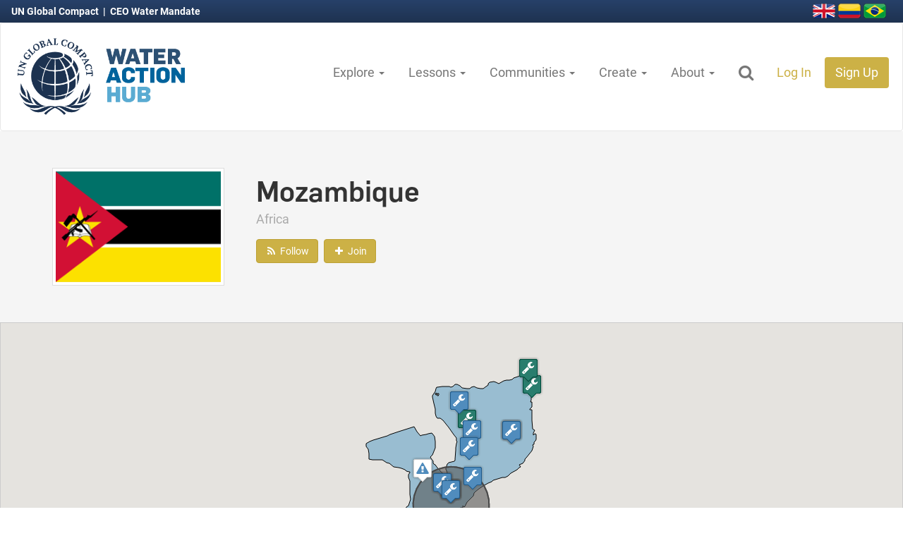

--- FILE ---
content_type: text/html; charset=utf-8
request_url: https://wateractionhub.org/geos/country/150/d/mozambique/
body_size: 153884
content:





<!DOCTYPE html>
<html lang="en">
    <head>
        <!-- The below3 meta tags *must* come first in the head; any other head content must come *after* these tags -->
        
              <!-- Google tag (gtag.js) -->
<script async src="https://www.googletagmanager.com/gtag/js?id=G-EEYC398S3B"></script>
<script>
    window.dataLayer = window.dataLayer || [];
    function gtag(){dataLayer.push(arguments);}
    gtag('js', new Date());

    gtag('config', 'G-EEYC398S3B');
</script>
        

        <meta charset="utf-8">
        <meta http-equiv="X-UA-Compatible" content="IE=edge">
        <meta name="viewport" content="width=device-width, initial-scale=1">
        <meta name="author" content="Lucas Howell, Timberline Labs LLC">

        
    <meta name="description" content="Country: Mozambique Detailed Overview">


        
    <link rel="canonical" href="https://wateractionhub.org/geos/country/150/d/mozambique/">


        <link rel="icon" href="https://wateractionhubfrontdoor-d6dwaqhbgwebcfg2.z01.azurefd.net/static/img/v3/favicons/favicon.ico">
        <link rel="icon" type="image/png" sizes="16x16" href="https://wateractionhubfrontdoor-d6dwaqhbgwebcfg2.z01.azurefd.net/static/img/v3/favicons/favicon-16x16.png">
        <link rel="icon" type="image/png" sizes="32x32" href="https://wateractionhubfrontdoor-d6dwaqhbgwebcfg2.z01.azurefd.net/static/img/v3/favicons/favicon-32x32.png">
        <link rel="icon" type="image/png" sizes="96x96" href="https://wateractionhubfrontdoor-d6dwaqhbgwebcfg2.z01.azurefd.net/static/img/v3/favicons/favicon-96x96.png">

        <title>Water Action Hub | Country: Mozambique</title>

        
            <!-- Google Tag Manager -->
<script>(function(w,d,s,l,i){w[l]=w[l]||[];w[l].push({'gtm.start':
new Date().getTime(),event:'gtm.js'});var f=d.getElementsByTagName(s)[0],
j=d.createElement(s),dl=l!='dataLayer'?'&l='+l:'';j.async=true;j.src=
'https://www.googletagmanager.com/gtm.js?id='+i+dl;f.parentNode.insertBefore(j,f);
})(window,document,'script','dataLayer','GTM-5S595WW');</script>
<!-- End Google Tag Manager -->
        

        
        <link href="https://wateractionhubfrontdoor-d6dwaqhbgwebcfg2.z01.azurefd.net/static/css/v3/lib/bootstrap.css" rel="stylesheet" media="screen,print">
        

        
        
        
        <link href="https://wateractionhubfrontdoor-d6dwaqhbgwebcfg2.z01.azurefd.net/static/css/v3/lib/jquery-ui-1.12.1.min.css" rel="stylesheet" media="screen,print">
        <link href="https://wateractionhubfrontdoor-d6dwaqhbgwebcfg2.z01.azurefd.net/static/css/v3/lib/font-awesome.css" rel="stylesheet" media="screen,print">
        <link href="https://wateractionhubfrontdoor-d6dwaqhbgwebcfg2.z01.azurefd.net/static/css/v3/wah.buttons.css?v=4.2" rel="stylesheet" media="screen,print">
        <link href="https://wateractionhubfrontdoor-d6dwaqhbgwebcfg2.z01.azurefd.net/static/css/v3/wah.global.css?v=4.2" rel="stylesheet" media="screen,print">

        

        
    <link href="https://wateractionhubfrontdoor-d6dwaqhbgwebcfg2.z01.azurefd.net/static/css/v3/wah.mapping.css?v=4.0.0" rel="stylesheet" media="screen,print">
    <link href="https://wateractionhubfrontdoor-d6dwaqhbgwebcfg2.z01.azurefd.net/static/css/v3/wah.fixed_detail_header.css" rel="stylesheet" media="screen,print">
    
    <link href="https://wateractionhubfrontdoor-d6dwaqhbgwebcfg2.z01.azurefd.net/static/css/v3/membership.css" rel="stylesheet">


        

        
    
    <meta name="twitter:card" content="summary" />
    <meta name="twitter:site" content="@H2O_stewards" />
    <meta name="twitter:title" content="Mozambique" />
    <meta name="twitter:description" content="1.1.1.WATER RESOURCES Mozambique has 104 identified river basins that drain the central African highland plateau into t…" />
    <meta name="twitter:image" content="https://wateractionhubfrontdoor-d6dwaqhbgwebcfg2.z01.azurefd.net/static/img/v3/logos/wah_logo_v3_mini.png" />


        <!-- HTML5 shim and Respond.js for IE8 support of HTML5 elements and media queries -->
        <!--[if lt IE 9]>
            <script src="https://oss.maxcdn.com/html5shiv/3.7.2/html5shiv.min.js"></script>
            <script src="https://oss.maxcdn.com/respond/1.4.2/respond.min.js"></script>
        <![endif]-->

    </head>

    <body>
        
            <!-- Google Tag Manager (noscript) -->
<noscript><iframe src="https://www.googletagmanager.com/ns.html?id=GTM-5S595WW"
height="0" width="0" style="display:none;visibility:hidden"></iframe></noscript>
<!-- End Google Tag Manager (noscript) -->
        
        

        
        
        <header>
            <div class="top_nav">
                <p class="ceo">
                    <a href="https://www.unglobalcompact.org/">
                        UN Global Compact
                    </a>
                    &nbsp;|&nbsp;
                    <a href="https://ceowatermandate.org/">
                        CEO Water Mandate
                    </a>
                </p>

                <p class="flag_wrap">
                    <a href="/translate/">
                        <img src="https://wateractionhubfrontdoor-d6dwaqhbgwebcfg2.z01.azurefd.net/static/img/v3/lib/flags/united-kingdom-flag-3d-icon-32.png" alt="Great Britain">
                    </a>
                    <a href="/translate/">
                        <img src="https://wateractionhubfrontdoor-d6dwaqhbgwebcfg2.z01.azurefd.net/static/img/v3/lib/flags/colombia-flag-3d-icon-32.png" alt="Colombia">
                    </a>
                    <a href="/translate/">
                        <img src="https://wateractionhubfrontdoor-d6dwaqhbgwebcfg2.z01.azurefd.net/static/img/v3/lib/flags/brazil-flag-3d-icon-32.png" alt="Brazil">
                    </a>
                </p>
            </div>

            

            






<nav id="id_main_nav" class="navbar navbar-default wah_main_nav">
    <div class="container-fluid">
        <!-- Brand and toggle get grouped for better mobile display -->
        <div class="navbar-header">

            <button type="button" class="navbar-toggle collapsed" data-toggle="collapse" data-target="#id_wah_nav_collapsible" aria-expanded="false">
                <span class="sr-only">Toggle navigation</span>
                <span class="icon-bar"></span>
                <span class="icon-bar"></span>
                <span class="icon-bar"></span>
            </button>

            <a href="/" class="wah_logo">
                
                
                
                <img src="https://wateractionhubfrontdoor-d6dwaqhbgwebcfg2.z01.azurefd.net/static/img/v3/logos/wah_logo_v5.png">
            </a>

            <a href="/" class="wah_mini_logo">
                <img src="https://wateractionhubfrontdoor-d6dwaqhbgwebcfg2.z01.azurefd.net/static/img/v3/logos/wah_logo_v5_ungc_mini.png">
                
                
            </a>

        </div>

        <!-- Collect the nav links, forms, and other content for toggling -->
        <div class="collapse navbar-collapse" id="id_wah_nav_collapsible">

            <form action="/geos/map/" method="get" class="form-inline" id="main_nav_search">
                <div class="form-group wah_nav_search">
                    <div class="input-group">
                        <input
                            type="text"
                            id="id_wah_nav_search_input"
                            class="form-control input-lg"
                            name="site_search_term"
                            placeholder="Search the Water Action Hub">
                        <span class="input-group-btn">
                            <button class="btn wah_orange_btn btn-lg" type="submit">
                                <i class="fa fa-search" aria-hidden="true"></i>
                            </button>
                        </span>
                    </div>
                </div>
                <a href="javascript:void(0);" class="btn btn-lg close_search">X</a>
            </form>

            <ul class="nav navbar-nav navbar-right" id="main_nav">
                
                <li role="presentation" class="dropdown">
                    <a class="dropdown-toggle" data-toggle="dropdown" data-hover="dropdown" href="#" role="button" aria-haspopup="true" aria-expanded="false">
                        Explore
                        <span class="caret"></span>
                    </a>
                    <ul class="dropdown-menu dropdown-menu-left">
                        <li>
                            <a href="/geos/map/">
                                Global Map
                            </a>
                        </li>
                        <li>
                            <a href="/organizations/">
                                Organizations
                            </a>
                        </li>
                        <li>
                            <a href="/projects/">
                                Projects
                            </a>
                        </li>
                        
                        <li>
                            <a href="https://ceowatermandate.org/toolbox/library/" target="_blank">
                                Resources
                            </a>
                        </li>
                        <li>
                            <a href="/geos/find-matches/?find_partners=on">
                                Find Matches
                            </a>
                        </li>

                        

                    </ul>
                </li>

                <li role="presentation" class="dropdown">
                    <a class="dropdown-toggle" data-toggle="dropdown" data-hover="dropdown" href="#" role="button" aria-haspopup="true" aria-expanded="false">
                        Lessons
                        <span class="caret"></span>
                    </a>
                    <ul class="dropdown-menu dropdown-menu-left">
                        <li>
                            <a href="/lessons-learned/">
                                Explore Lessons Learned
                            </a>
                        </li>
                        <li>
                            <a href="/lessons-learned/create/">
                                Write a Lesson
                            </a>
                        </li>
                    </ul>
                </li>

                <li role="presentation" class="dropdown">
                    <a class="dropdown-toggle" data-toggle="dropdown" data-hover="dropdown" href="#" role="button" aria-haspopup="true" aria-expanded="false">
                        Communities
                        <span class="caret"></span>
                    </a>
                    <ul class="dropdown-menu dropdown-menu-left">
                        
                        
                            <li>
                                <a href=" /communities/91/d/nature-based-solutions/">
                                    Nature-Based Solutions
                                </a>
                            </li>
                        
                            <li>
                                <a href=" /communities/63/d/replenishment/">
                                    Replenishment
                                </a>
                            </li>
                        
                            <li>
                                <a href=" /communities/157/d/un-climate-change-summit/">
                                    UN Climate Change Summit
                                </a>
                            </li>
                        
                            <li>
                                <a href=" /communities/83/d/water-funds/">
                                    Water Funds
                                </a>
                            </li>
                        
                        <li>
                            <a href="/geos/">
                                Countries & Regions
                            </a>
                        </li>
                        <li>
                            <a href="/sdgs/">
                                Sustainable Development Goals
                            </a>
                        </li>
                        <li>
                            <a href="/sectors/">
                                Industries
                            </a>
                        </li>
                    </ul>
                </li>

                <li role="presentation" class="dropdown">
                    <a class="dropdown-toggle" data-toggle="dropdown" data-hover="dropdown" href="#" role="button" aria-haspopup="true" aria-expanded="false">
                        Create
                        <span class="caret"></span>
                    </a>
                    <ul class="dropdown-menu dropdown-menu-left">
                        <li>
                            <a href="/organizations/create/">
                                Add Your Organization
                            </a>
                        </li>
                        <li>
                            <a href="/projects/create/">
                                Add Your Project
                            </a>
                        </li>
                        <li>
                            <a href="/projects/create/location-of-interest/">
                                Add Location of Interest
                            </a>
                        </li>
                        
                        <li>
                            <a href="/accounts/profile/inbox/compose/">
                                Send a Message
                            </a>
                        </li>
                    </ul>
                </li>

                <li role="presentation" class="dropdown">
                    <a class="dropdown-toggle" data-toggle="dropdown" data-hover="dropdown" href="#" role="button" aria-haspopup="true" aria-expanded="false">
                        About
                        <span class="caret"></span>
                    </a>
                    <ul class="dropdown-menu dropdown-menu-left">
                        <li><a href="/about/">About the Hub</a></li>
                        <li><a href="/geos/about-wri-data/">About Hub Data Layers</a></li>
                        <li><a href="https://ceowatermandate.org/endorse">Commit to the CEO Water Mandate</a></li>
                        <li><a href="/contact/">Contact Us</a></li>
                        <li><a href="/faq/">Frequently Asked Questions</a></li>
                        <li><a href="/partners/">Partners</a></li>
                    </ul>
                </li>
                

                <li>
                    <a href="javascript:void(0);" class="search_dropdown">
                        <i class="fa fa-fw fa-search hidden-xs" aria-hidden="true"></i>
                    </a>
                </li>

                
                    <li><a href="/accounts/login/" class="orange_highlight">Log In</a></li>
                    <li>
                        <a href="/accounts/register/" class="signup_orange_bg">
                            Sign Up
                        </a>
                    </li>
                
            </ul>
        </div>
        <!-- /.navbar-collapse -->

    </div>
    <!-- /.container-fluid -->

</nav>





            
            

        </header>
        

        
        
            
        
        

        


        


        






<div class="fixed_detail_header" id="id_fixed_detail_header">
    <h1>Mozambique</h1>
    <div class="detail_actions">
        
            <a href="/accounts/follow/country/150/" class="btn wah_orange_btn">
    
    <i class="fa fa-fw fa-rss" aria-hidden="true"></i>

    
    
    <span class="follow_label">Follow</span>
</a>

        

        
            

<script src="https://wateractionhubfrontdoor-d6dwaqhbgwebcfg2.z01.azurefd.net/static/js/v3/lib/js.cookie.min.js"></script>
<script type="text/javascript">
    var G_API_LIST_URL = "/api/membership/71/150/";
    var G_API_DETAIL_URL = "";
    var G_REDIRECT_URL = "/accounts/login/?next=/geos/country/150/d/mozambique/";
    var G_IS_AUTHENTICATED = false;
    var G_IS_MEMBER = false;
    var G_SEND_MSG_URL = "/accounts/profile/inbox/compose/?&amp;initial_subject=Contact: Mozambique";
    var G_CONTENT_TYPE = "Country";
    var G_CSRFTOKEN = Cookies.get('csrftoken');
</script>

<a href="javascript:void(0);" id="id_join_btn"
    v-bind:class="[is_member ? 'btn-default' : 'wah_orange_btn', 'btn']"
    v-on:click.stop="join_action()"
    :disabled="is_member">
    
    <i class="f" aria-hidden="true"
         v-bind:class="[is_member ? 'fa-check' : 'fa-plus', 'fa fa-fw']"></i>

    
    
    <span class="join_label"><% join_label %></span>
</a>

        

        
    </div>
</div>

<div class="pro_org_header">
    <div class="container">
        <div class="row">
            <div class="col-md-3">
                <div class="profile-item-img-panel no_print">
                    
                    <a href="https://wateractionhubfrontdoor-d6dwaqhbgwebcfg2.z01.azurefd.net/media/CACHE/images/countries/2020/07/11/mz/19a5dcd72dce4f179c89282b6309481c.png" class="image-popup-vertical-fit" title="Mozambique">
                        <img src="https://wateractionhubfrontdoor-d6dwaqhbgwebcfg2.z01.azurefd.net/media/CACHE/images/countries/2020/07/11/mz/19a5dcd72dce4f179c89282b6309481c.png" class="profile-item-img" />
                    </a>
                    
                </div>
            </div>

            <div class="col-md-9">
                <h1 class="org_header">Mozambique</h1>
                <p class="pro_org_website_link">
                    Africa
                    
                </p>

                
                <div id="id_no_fixed_detail_header" class="no_fixed_detail_header"></div>

            </div>
        </div>
    </div>
</div>


    








<input type="hidden" name="api_location_get_url" value="/geos/location/999/get/">







<div class="location_map_wrap google_map" id="map_top">
    

    
    

    <div id="location_map"></div>
</div>






    
    
<div class="onmap_actions" id="map_actions">
    
    <div class="show_world_map_wrap" id="id_show_world_map_wrap">
        <a href="javascript:void(0);" class="btn btn-vsm wah_blue_btn show_world_map">
            <i class="fa fa-globe" aria-hidden="true"></i>
            Show Full Map
        </a>
    </div>

    
    <div class="btn-group show_hydrobasins_wrap" id="id_show_hydrobasins">
        <button type="button" class="btn btn-vsm wah_blue_btn show_hydrobasins dropdown-toggle" data-toggle="dropdown">
            <i class="fa fa-area-chart" aria-hidden="true"></i>
            Show Boundaries
            <span class="caret"></span>
        </button>
        <ul class="dropdown-menu">
            <li class="dropdown-submenu">
                <a tabindex="-1" href="javascript:void(0);" class="show_hydrobasins granular_scale" data-hydroshed="3" data-hydrolayer="-1">
                    National Scale
                </a>
                <ul class="dropdown-menu">
                    <li>
                        <a tabindex="-1" href="javascript:void(0);" class="show_hydrobasins granular_scale" data-hydroshed="3" data-hydrolayer="bws_color">
                            Water Stress
                        </a>
                    </li>
                    <li>
                        <a href="javascript:void(0);" class="show_hydrobasins granular_scale" data-hydroshed="3" data-hydrolayer="san_color">
                            Sanitation Access
                        </a>
                    </li>
                    <li>
                        <a href="javascript:void(0);" class="show_hydrobasins granular_scale" data-hydroshed="3" data-hydrolayer="wq_color">
                            Water Quality
                        </a>
                    </li>
                    <li role="separator" class="divider"></li>
                    <li>
                        <a href="javascript:void(0);" class="show_hydrobasins clear_all" data-hydroshed="-1">
                            Clear All
                        </a>
                    </li>
                </ul>
            </li>
            <li role="separator" class="divider"></li>
            <li>
                <a href="javascript:void(0);" class="show_hydrobasins broad_scale" data-hydroshed="4" data-hydrolayer="-1">
                    Broad Scale
                </a>
            </li>
            <li>
                <a href="javascript:void(0);" class="show_hydrobasins medium_scale" data-hydroshed="5" data-hydrolayer="-1">
                    Medium Scale
                </a>
            </li>
            <li class="dropdown-submenu">
                <a tabindex="-1" href="javascript:void(0);" class="show_hydrobasins granular_scale" data-hydroshed="6" data-hydrolayer="-1">
                    Granular Scale
                </a>
                <ul class="dropdown-menu">
                    <li>
                        <a tabindex="-1" href="javascript:void(0);" class="show_hydrobasins granular_scale" data-hydroshed="6" data-hydrolayer="bws_color">
                            Water Stress
                        </a>
                    </li>
                    <li>
                        <a href="javascript:void(0);" class="show_hydrobasins granular_scale" data-hydroshed="6" data-hydrolayer="san_color">
                            Sanitation Access
                        </a>
                    </li>
                    <li>
                        <a href="javascript:void(0);" class="show_hydrobasins granular_scale" data-hydroshed="6" data-hydrolayer="wq_color">
                            Water Quality
                        </a>
                    </li>
                    <li role="separator" class="divider"></li>
                    <li>
                        <a href="/geos/about-wri-data/" class="data_link">
                            Learn More
                        </a>
                    </li>
                    <li role="separator" class="divider"></li>
                    <li>
                        <a href="javascript:void(0);" class="show_hydrobasins clear_all" data-hydroshed="-1">
                            Clear All
                        </a>
                    </li>
                </ul>
            </li>
            <li role="separator" class="divider"></li>
            <li>
                <a href="/geos/about-wri-data/" class="data_link">
                    About data layers on the Hub
                </a>
            </li>
            <li role="separator" class="divider"></li>
            <li>
                <a href="javascript:void(0);" class="show_hydrobasins clear_all" data-hydroshed="-1">
                    Clear All
                </a>
            </li>
        </ul>
    </div>
    


    
    
    

    


<div class="onmap_legend" id="onmap_legend">
    <div class="legend_row">
        <div class="onmap_legend_label">Organizations:</div>
        <a href="javascript:void(0);" class="map_legend_popover"
            title="Organizations"
            data-toggle="popover"
            data-placement="top"
            data-trigger="hover focus"
            data-content="An organizational location where crops are grown.">
            <img src="https://wateractionhubfrontdoor-d6dwaqhbgwebcfg2.z01.azurefd.net/static/img/icons/organization_agriculture_icon_wt.png">
            <span>Agricultural</span>
        </a>
        <a href="javascript:void(0);" class="map_legend_popover"
            title="Organizations"
            data-toggle="popover"
            data-placement="top"
            data-trigger="hover focus"
            data-content="An organizational location where goods are produced.">
            <img src="https://wateractionhubfrontdoor-d6dwaqhbgwebcfg2.z01.azurefd.net/static/img/icons/organization_manufacturing_icon_wt.png">
            <span>Manufacturing</span>
        </a>
        <a href="javascript:void(0);" class="map_legend_popover"
            title="Organizations"
            data-toggle="popover"
            data-placement="top"
            data-trigger="hover focus"
            data-content="An organizational location where management staff work.">
            <img src="https://wateractionhubfrontdoor-d6dwaqhbgwebcfg2.z01.azurefd.net/static/img/icons/organization_default_icon_wt.png">
            <span>Office</span>
        </a>
        <a href="javascript:void(0);" class="map_legend_popover"
            title="Organizations"
            data-toggle="popover"
            data-placement="top"
            data-trigger="hover focus"
            data-content="A location where the organization is potentially interested in working in the future.">
            <img src="https://wateractionhubfrontdoor-d6dwaqhbgwebcfg2.z01.azurefd.net/static/img/icons/organization_risk_impact_icon_wt.png">
            <span>Strategic Interest</span>
        </a>
    </div>

    <div class="legend_row">
        <div class="onmap_legend_label">Projects:</div>
        <a href="javascript:void(0);" class="map_legend_popover"
            title="Proposed Projects"
            data-toggle="popover"
            data-placement="top"
            data-trigger="hover focus"
            data-content="Proposed Projects are specific, typically time-bound and place-based, stewardship and resilience efforts and initiatives that are actively looking for partners or funds to initiate a proposed project. They can span a wide range of activities, including water efficiency efforts, risk assessments, corporate strategy development, collective actions, and more.">
            <img src="https://wateractionhubfrontdoor-d6dwaqhbgwebcfg2.z01.azurefd.net/static/img/icons/project_proposed_icon.png">
            <span>Proposed</span>
        </a>

        <a href="javascript:void(0);" class="map_legend_popover"
            title="Projects"
            data-toggle="popover"
            data-placement="top"
            data-trigger="hover focus"
            data-content="Projects are specific, typically time-bound and place-based, stewardship and resilience efforts and initiatives implemented by organizations. They can span a wide range of activities, including water efficiency efforts, risk assessments, corporate strategy development, collective actions, and more.">
            <img src="https://wateractionhubfrontdoor-d6dwaqhbgwebcfg2.z01.azurefd.net/static/img/icons/project_in_progress_icon.png">
            <span>In Progress</span>
        </a>

        <a href="javascript:void(0);" class="map_legend_popover"
            title="Completed Projects"
            data-toggle="popover"
            data-placement="top"
            data-trigger="hover focus"
            data-content="Projects are specific, typically time-bound and place-based, water stewardship efforts and initiatives implemented by organizations. They can span a wide range of activities, including water efficiency efforts, risk assessments, corporate strategy development, collective actions, and more.">
            <img src="https://wateractionhubfrontdoor-d6dwaqhbgwebcfg2.z01.azurefd.net/static/img/icons/project_completed_icon.png">
            <span>Completed</span>
        </a>
        <a href="javascript:void(0);" class="hide_map_actions">
            <i class="fa fa-times-circle" aria-hidden="true"></i>
        </a>
    </div>

    <div class="legend_row" id="id_water_stress_legend" style="display:none;">
        <div class="onmap_legend_label">Stress:</div>
        <div class="water_stress">
            <a href="javascript:void(0);"
                title="Very Low"
                data-toggle="popover"
                data-placement="top"
                data-trigger="hover focus"
                data-content="Very Low Water Stress (<10%)">
                <span class="stress_color very_low">&nbsp;</span>
                <span class="stress_label">Very Low</span>
            </a>
            <a href="javascript:void(0);"
                title="Low"
                data-toggle="popover"
                data-placement="top"
                data-trigger="hover focus"
                data-content="Low Water Stress (10-20%)">
                <span class="stress_color low">&nbsp;</span>
                <span class="stress_label">Low</span>
            </a>
            <a href="javascript:void(0);"
                title="Medium"
                data-toggle="popover"
                data-placement="top"
                data-trigger="hover focus"
                data-content="Medium Water Stress (20-40%)">
                <span class="stress_color medium">&nbsp;</span>
                <span class="stress_label">Medium</span>
            </a>
            <a href="javascript:void(0);"
                title="High"
                data-toggle="popover"
                data-placement="top"
                data-trigger="hover focus"
                data-content="High Water Stress (40-80%)">
                <span class="stress_color high">&nbsp;</span>
                <span class="stress_label">High</span>
            </a>
            <a href="javascript:void(0);"
                title="Extreme"
                data-toggle="popover"
                data-placement="top"
                data-trigger="hover focus"
                data-content="Extreme Water Stress (>80%)">
                <span class="stress_color extreme">&nbsp;</span>
                <span class="stress_label">Extreme</span>
            </a>
            <a href="javascript:void(0);"
                title="Arid or No Data"
                data-toggle="popover"
                data-placement="top"
                data-trigger="hover focus"
                data-content="Arid and low water use or No data">
                <span class="stress_color arid">&nbsp;</span>
                <span class="stress_label">Arid / No Data</span>
            </a>
        </div>
    </div>

    
</div>

</div>

<div class="mobile_legend">
    


<div class="onmap_legend" id="onmap_legend">
    <div class="legend_row">
        <div class="onmap_legend_label">Organizations:</div>
        <a href="javascript:void(0);" class="map_legend_popover"
            title="Organizations"
            data-toggle="popover"
            data-placement="top"
            data-trigger="hover focus"
            data-content="An organizational location where crops are grown.">
            <img src="https://wateractionhubfrontdoor-d6dwaqhbgwebcfg2.z01.azurefd.net/static/img/icons/organization_agriculture_icon_wt.png">
            <span>Agricultural</span>
        </a>
        <a href="javascript:void(0);" class="map_legend_popover"
            title="Organizations"
            data-toggle="popover"
            data-placement="top"
            data-trigger="hover focus"
            data-content="An organizational location where goods are produced.">
            <img src="https://wateractionhubfrontdoor-d6dwaqhbgwebcfg2.z01.azurefd.net/static/img/icons/organization_manufacturing_icon_wt.png">
            <span>Manufacturing</span>
        </a>
        <a href="javascript:void(0);" class="map_legend_popover"
            title="Organizations"
            data-toggle="popover"
            data-placement="top"
            data-trigger="hover focus"
            data-content="An organizational location where management staff work.">
            <img src="https://wateractionhubfrontdoor-d6dwaqhbgwebcfg2.z01.azurefd.net/static/img/icons/organization_default_icon_wt.png">
            <span>Office</span>
        </a>
        <a href="javascript:void(0);" class="map_legend_popover"
            title="Organizations"
            data-toggle="popover"
            data-placement="top"
            data-trigger="hover focus"
            data-content="A location where the organization is potentially interested in working in the future.">
            <img src="https://wateractionhubfrontdoor-d6dwaqhbgwebcfg2.z01.azurefd.net/static/img/icons/organization_risk_impact_icon_wt.png">
            <span>Strategic Interest</span>
        </a>
    </div>

    <div class="legend_row">
        <div class="onmap_legend_label">Projects:</div>
        <a href="javascript:void(0);" class="map_legend_popover"
            title="Proposed Projects"
            data-toggle="popover"
            data-placement="top"
            data-trigger="hover focus"
            data-content="Proposed Projects are specific, typically time-bound and place-based, stewardship and resilience efforts and initiatives that are actively looking for partners or funds to initiate a proposed project. They can span a wide range of activities, including water efficiency efforts, risk assessments, corporate strategy development, collective actions, and more.">
            <img src="https://wateractionhubfrontdoor-d6dwaqhbgwebcfg2.z01.azurefd.net/static/img/icons/project_proposed_icon.png">
            <span>Proposed</span>
        </a>

        <a href="javascript:void(0);" class="map_legend_popover"
            title="Projects"
            data-toggle="popover"
            data-placement="top"
            data-trigger="hover focus"
            data-content="Projects are specific, typically time-bound and place-based, stewardship and resilience efforts and initiatives implemented by organizations. They can span a wide range of activities, including water efficiency efforts, risk assessments, corporate strategy development, collective actions, and more.">
            <img src="https://wateractionhubfrontdoor-d6dwaqhbgwebcfg2.z01.azurefd.net/static/img/icons/project_in_progress_icon.png">
            <span>In Progress</span>
        </a>

        <a href="javascript:void(0);" class="map_legend_popover"
            title="Completed Projects"
            data-toggle="popover"
            data-placement="top"
            data-trigger="hover focus"
            data-content="Projects are specific, typically time-bound and place-based, water stewardship efforts and initiatives implemented by organizations. They can span a wide range of activities, including water efficiency efforts, risk assessments, corporate strategy development, collective actions, and more.">
            <img src="https://wateractionhubfrontdoor-d6dwaqhbgwebcfg2.z01.azurefd.net/static/img/icons/project_completed_icon.png">
            <span>Completed</span>
        </a>
        <a href="javascript:void(0);" class="hide_map_actions">
            <i class="fa fa-times-circle" aria-hidden="true"></i>
        </a>
    </div>

    <div class="legend_row" id="id_water_stress_legend" style="display:none;">
        <div class="onmap_legend_label">Stress:</div>
        <div class="water_stress">
            <a href="javascript:void(0);"
                title="Very Low"
                data-toggle="popover"
                data-placement="top"
                data-trigger="hover focus"
                data-content="Very Low Water Stress (<10%)">
                <span class="stress_color very_low">&nbsp;</span>
                <span class="stress_label">Very Low</span>
            </a>
            <a href="javascript:void(0);"
                title="Low"
                data-toggle="popover"
                data-placement="top"
                data-trigger="hover focus"
                data-content="Low Water Stress (10-20%)">
                <span class="stress_color low">&nbsp;</span>
                <span class="stress_label">Low</span>
            </a>
            <a href="javascript:void(0);"
                title="Medium"
                data-toggle="popover"
                data-placement="top"
                data-trigger="hover focus"
                data-content="Medium Water Stress (20-40%)">
                <span class="stress_color medium">&nbsp;</span>
                <span class="stress_label">Medium</span>
            </a>
            <a href="javascript:void(0);"
                title="High"
                data-toggle="popover"
                data-placement="top"
                data-trigger="hover focus"
                data-content="High Water Stress (40-80%)">
                <span class="stress_color high">&nbsp;</span>
                <span class="stress_label">High</span>
            </a>
            <a href="javascript:void(0);"
                title="Extreme"
                data-toggle="popover"
                data-placement="top"
                data-trigger="hover focus"
                data-content="Extreme Water Stress (>80%)">
                <span class="stress_color extreme">&nbsp;</span>
                <span class="stress_label">Extreme</span>
            </a>
            <a href="javascript:void(0);"
                title="Arid or No Data"
                data-toggle="popover"
                data-placement="top"
                data-trigger="hover focus"
                data-content="Arid and low water use or No data">
                <span class="stress_color arid">&nbsp;</span>
                <span class="stress_label">Arid / No Data</span>
            </a>
        </div>
    </div>

    
</div>

</div>








    
    


<div class="onmap_attr" id="id_onmap_attr">
    <div class="feat_name">
        <span class="data">Amazon</span>
    </div>
    <div class="feat_water_stress">
        <strong>Water Stress:</strong>
        <span class="data"></span>
    </div>

    <div class="feat_area_sqkm">
        <strong>Area:</strong>
        <span class="data">5888268</span> km<sup>2</sup>
    </div>
    <div class="feat_countries">
        <strong>Countries:</strong>
        <div class="data">
            Brazil; Peru; Suriname; France; Colombia; Guyana; Bolivia; Venezuela; Ecuador
        </div>
    </div>
    <div class="feat_cities">
        <strong>Cities:</strong>
        <div class="data">Santa Cruz; Manaus; La Paz</div>
    </div>

    <div class="feat_pfaf_id">
        <strong>PFAF ID:</strong>
        <span class="data"></span>
    </div>

    <div class="feat_hydro_level">
        <strong>HydroBasin Level:</strong>
        <span class="data"></span>
    </div>

    <div class="feat_maj_name">
        <strong>Major Basin:</strong>
        <span class="data"></span>
    </div>
    <div class="feat_sub_name">
        <strong>Sub-basin:</strong>
        <span class="data"></span>
    </div>

    <div class="feat_zoom_to_basin">
        <a href="javascript:void(0);" class="zoom_to_basin">
            Show Selected Basin
        </a>
        &nbsp;|&nbsp;
        <a href="javascript:void(0);" class="clear_selected_basin">
            Clear Selection
        </a>
    </div>

    

    
    <div class="feat_bws_label">
        <strong>Baseline Water Stress:</strong><br>
        <span class="data"></span>
    </div>

    
    <div class="feat_wq_label">
        <strong>Water Quality Stress:</strong><br>
        <span class="data"></span>
    </div>

    <div class="feat_san_label">
        <strong>Sanitation Access Stress:</strong><br>
        <span class="data"></span>
    </div>

    
    <div class="feat_help">
        Click to view individual basin.
    </div>

    
    
        
            
        
        
            
        
    
</div>


<table class="table table-ordered location_table">
    
        <col width="34%">
        <col width="33%">
        <col width="33%">
    


    <thead>
        <tr>
            <th>
                Location
                <div class="help_text">
                    Click Icon to Show on Map
                </div>
            </th>
            <th>
                City & Country
                <div class="help_text">
                    <a href="javascript:void(0);" class="toggle_extra_detail">
                        Show Detailed View
                    </a>
                </div>
            </th>
            
            
        </tr>
    </thead>
    <tbody>
        



<tr id="loc_row_tpl">
    <td>
        <div class="loc_name">
            <div class="loc_icon">
                <a href="javascript:void(0);" class="show_on_map show_point">
                    <img src="https://wateractionhubfrontdoor-d6dwaqhbgwebcfg2.z01.azurefd.net/static/img/icons/organization_default_icon_wt.png">
                </a>
            </div>
            
        </div>
        <div class="loc_content_url">
            <a href="javascript:void(0);" class="loc_content_url" target="_blank">Link to Project</a>
        </div>
        <div class="loc_lat_lng">, </div>
        <div class="loc_desc"></div>
        <div class="loc_type loc_extra_detail" style="display:none;">
            <strong>Type:</strong> 
        </div>
    </td>
    <td>
        <div class="loc_country">
            
            
            
            
            ()
        </div>
        <div class="loc_regions loc_extra_detail" style="display:none;">
            
        </div>
    </td>

    

    

</tr>




    
        
        
            
            
        
    
    
        
        
    
    
        
    
    
        
        
    
    
        
    
    
        
        
        
    


        
            
        
    </tbody>
</table>








<div class="container">
    <div class="row">
        <div class="col-sm-12">
            <ul class="nav nav-tabs country_nav" id="id_country_nav">
                <li class="active">
                    <a href="#country_overview" role="tab" data-toggle="tab" aria-controls="country_overview">
                        Country Overview
                    </a>
                </li>
                <li>
                    <a href="#country_organizations" role="tab" data-toggle="tab" aria-controls="country_organizations">
                        Organizations
                    </a>
                </li>
                <li>
                    <a href="#country_projects" role="tab" data-toggle="tab" aria-controls="country_projects">
                        Projects
                    </a>
                </li>
                <li>
                    <a href="#suggested_resources" role="tab" data-toggle="tab" aria-controls="suggested_resources">
                        Resources
                    </a>
                </li>
                <li>
                    <a href="#country_members" role="tab" data-toggle="tab" aria-controls="country_members">
                        Members
                    </a>
                </li>
                <li>
                    <a href="#lessons_tab" role="tab" data-toggle="tab" aria-controls="lessons_tab">
                        Lessons
                    </a>
                </li>
            </ul>
        </div>
    </div>
</div>




<div class="tab-content">
    <div role="tabpanel" class="tab-pane active" id="country_overview">

        
        

        <div class="pro_org_spacer no_border">
        <div class="container">
            <div class="row">
                <div class="col-md-9" id="id_main_detail_col">

                    

                    <div class="pro_org_column_spacer">
                        


<h2>Quick Info</h2>


<table class="table table-strped table-condensed table-hover pro_org_quick_info">
    <tbody>
        <tr>
            <th>Total Organizations:</th>
            <td>
                8
            </td>
        </tr>
        <tr>
            <th>Total Projects:</th>
            <td>
                16
            </td>
        </tr>
        <tr>
            <th>Priority SDGs:</th>
            <td>
                
                    <a href="/sdgs/2/d/sustainable-agriculture-sdg-2-4/">Sustainable Agriculture (SDG 2.4)</a>
                    <br>
                
                    <a href="/sdgs/12/d/increase-access-to-water-sanitation-hygiene-sdg-6-1-/">Increase Access to Water, Sanitation, Hygiene (SDG 6.1 &amp; 6.2)</a>
                    <br>
                
                    <a href="/sdgs/9/d/water-quality-sdg-6-3/">Water Quality (SDG 6.3)</a>
                    <br>
                
                    <a href="/sdgs/19/d/water-use-efficiency-sdg-6-4/">Water Use Efficiency (SDG 6.4)</a>
                    <br>
                
                    <a href="/sdgs/26/d/integrated-water-resource-management-sdg-6-5/">Integrated Water Resource Management (SDG 6.5)</a>
                    <br>
                
                    <a href="/sdgs/27/d/protect-and-restore-ecosystems-sdg-6-6/">Protect and Restore Ecosystems (SDG 6.6)</a>
                    <br>
                
                    <a href="/sdgs/58/d/international-cooperation-and-capacity-building-sdg-/">International Cooperation and Capacity Building (SDG 6.a)</a>
                    <br>
                
                    <a href="/sdgs/59/d/stakeholder-participation-sdg-6-b/">Stakeholder Participation (SDG 6.b)</a>
                    <br>
                
                    <a href="/sdgs/28/d/water-related-disaster-management-sdg-11-5/">Water-Related Disaster Management (SDG 11.5)</a>
                    <br>
                
                    <a href="/sdgs/29/d/sustainable-production-sdg-12-4/">Sustainable Production (SDG 12.4)</a>
                    <br>
                
                    <a href="/sdgs/32/d/climate-resilience-and-adaptation-sdg-13-1/">Climate Resilience and Adaptation (SDG 13.1)</a>
                    
                
            </td>
        </tr>
        <tr>
            <th>Priority Regions:</th>
            <td>
                
                    <a href="/geos/region/930/d/south-africa/">South Africa</a>
                    
                
            </td>
        </tr>
        <tr>
            <th>Priority Industries:</th>
            <td>
                
                    <a href="/sectors/3/d/apparel/">Apparel</a>
                    <br>
                
                    <a href="/sectors/22/d/biotech-health-care-pharma/">Biotech, health care &amp; pharma</a>
                    <br>
                
                    <a href="/sectors/6/d/food-beverage-agriculture/">Food, beverage &amp; agriculture</a>
                    <br>
                
                    <a href="/sectors/15/d/power-generation/">Power generation</a>
                    <br>
                
                    <a href="/sectors/17/d/retail/">Retail</a>
                    <br>
                
                    <a href="/sectors/16/d/services/">Services</a>
                    
                
            </td>
        </tr>
        <tr>
            <th>Organization Types:</th>
            <td>
                
                    <div class="percent_spacer">
                        25%
                    </div>
                    Business
                    <br>
                
                    <div class="percent_spacer">
                        25%
                    </div>
                    NGO / Civil Society
                    <br>
                
                    <div class="percent_spacer">
                        13%
                    </div>
                    Coalition / Consortium
                    <br>
                
                    <div class="percent_spacer">
                        13%
                    </div>
                    International Organization
                    <br>
                
                    <div class="percent_spacer">
                        13%
                    </div>
                    Multi-stakeholder Organization
                    <br>
                
                    <div class="percent_spacer">
                        13%
                    </div>
                    Utility / Water Service Provider
                    
                
            </td>
        </tr>
        <tr>
            <th>Profile Completion:</th>
            <td colspan="2">73%</td>
        </tr>

        

    </tbody>
</table>

                    </div>

                    <div class="pro_org_column_spacer">
                        


<h2>Water-Related Challenge Costs</h2>

<p>
    <strong>Total annual estimated cost to address all water-related challenges:</strong>
    $3,035,666,452.00
</p>
<p>
    Share of total annual estimated cost to address each individual challenge (2015 $USD):
</p>

<ul>
    <li>
        <strong>Access to Drinking Water:</strong>
        $1,025,494,286.00
         - [34%]
    </li>
    <li>
        <strong>Access to Sanitation:</strong>
        $883,176,701.00
         - [29%]
    </li>
    <li>
        <strong>Industrial Pollution:</strong>
        $65,378,084.00
         - [2%]
    </li>
    <li>
        <strong>Agricultural Pollution: </strong>
        $425,393,969.00
         - [14%]
    </li>
    <li>
        <strong>Water Scarcity:</strong>
        $130,279,004.00
         - [4%]
    </li>
    <li>
        <strong>Water Management:</strong>
        $505,944,409.00
         - [17%]
    </li>
</ul>

<p>
    For more about this data, see information on WRI’s Achieving Abundance dataset
    <a href="/geos/about-wri-data/">here</a>.
</p>

                    </div>

                    <div class="pro_org_column_spacer">
                        



    <h2>Water Challenges</h2>
    <p><em>As reported by organizations on the Hub.</em></p>
    <div class="water_challenges">
        
            <div class="progressbar" id="progressbar-52"
                    data-value="50">
                <span class="pb_label">50.0%</span>
            </div>
            <div class="pb_caption">
                Local Water Resource Governance
            </div>
        
            <div class="progressbar" id="progressbar-55"
                    data-value="50">
                <span class="pb_label">50.0%</span>
            </div>
            <div class="pb_caption">
                Upstream Water Issues
            </div>
        
    </div>

                    </div>

                    <div class="pro_org_column_spacer">
                        


<h2>Country Overview</h2>
<div class="full_overview">
    <p>1.1.1.WATER RESOURCES Mozambique has 104 identified river basins that drain the central African highland plateau into the Indian Ocean. The majority of the rivers have a highly seasonal, torrential flow regime, with high waters during 3-4 months and low flows for the remainder of the year, corresponding to the distinct wet and dry seasons. Groundwater potential is considerable and lies in the alluvial formations of the various rivers. Well yields in the Zambezi and Incomati basins are up to 70,000 m3/day. In Mozambique, 97.3km3 of surface water and 17km3 of groundwater are produced annually. Considering an overlap between surface water and groundwater of 14km3/yr, the total internal renewable water resources are 100.3km3/yr. In addition, 116.8km3 of surface water enter the country annually, of which 66 per cent come from the Zambezi River, and thus total actual renewable water resources become 217.1km3/yr. The two main lakes are Lake Niassa (Lake Malawi) and Lake Chirua (Lake Chilwa), both of which are shared with Malawi. The total surface area of Lake Niassa is 30,800km2, of which 21 per cent belongs to Mozambique. Lake Chirua has an average total area of 750km2 of which no more than 29km2 are within Mozambique. In addition to the two main lakes, there are more than 1,300 small lakes, 20 of which have an area of between 10 and 100km2. The total useful storage capacity of 27 dams (hydro and ?) with a height of 10m or more is estimated at 64.5km3. This refers mostly to the useful reservoir capacity. The Cahora Bassa dam on the Zambezi River is the largest hydroelectric plant in southern Africa with an installed capacity of 2060MW and a useful storage capacity of 39.2km3. In 1971, 583 small dams (of which 90 per cent were for irrigation or livestock watering) were registered, with a total volume of 60 million m3. It is believed that most of them were destroyed during the war.</p>

<p>1.1.2.WATER USE Water use estimates for the year 2000 indicate a total water withdrawal of 635 million m3. The main consumer of water is agriculture, accounting for 550 million m3 (87 per cent), followed by the municipal sector using 70 million m3 (11 per cent) and industry consuming 15 million m3 (2 per cent). The main source of water in Mozambique is surface water. However, groundwater is utilized on a large scale in a number of urban centres for drinking water supply. Hand pump-mounted boreholes and shallow wells are used throughout the country as the main source of drinking water in rural areas.</p>

<p>1.2.WATER QUALITY, ECOSYSTEMS AND HUMAN HEALTH A long civil war and recurrent drought in the hinterlands have resulted in increased migration of the population to urban and coastal areas with adverse environmental consequences. Major environmental problems are desertification; and pollution of surface and coastal waters. Water abstraction upstream from hydropower and agriculture results in downstream issues such as too little water for local use and lower pressure against salt intrusion from the sea, as well as too much water which cause unexpected flooding. The pollution of water from agriculture is not significant, because most production is by smallholders, whose level of fertilizer use and other artificial input is low. Saline soils do occur in some areas in the country as a result of poor water management or the use of saline water for irrigation (for example, parts of the Chokw&eacute; irrigation scheme). However, there are also areas where saline soils occur naturally in Mozambique. This situation is common in the dry zone in the southern part of the country, in the Gaza province in the area of Pafuri, where rainfall is below 400mm. Despite the lack of specific studies carried out in the irrigation schemes on prevailing diseases, it has been asserted that the prevalence of water communicable diseases tends to be worsened by irrigation. The diseases commonly associated with irrigation are malaria, diarrhoea, cholera and to a lesser extent bilharzia.</p>
</div>

                    </div>

                    <div class="pro_org_column_spacer">
                        


                    </div>

                </div>

                <div class="col-md-3">
                    <div id="id_sticky_sidebar" class="sticky_sidebar">
                        
                            <h2>Download / Visit</h2>
                            



<div class="pro_org_user_actions">
    
    <div class="project_file_listing">
        <a href="https://wateractionhubfrontdoor-d6dwaqhbgwebcfg2.z01.azurefd.net/media/files/2020/08/20/Country_Profile_-_2020-08-20T103915.451.pdf">
            <i class="fa fa-fw fa-file-text"></i>&nbsp;
            Water Risk Filter Country Profile&nbsp;<br>
            <span class="file_size">
                <i class="fa fa-fw"></i>&nbsp;
                English (153.2 kb)
            </span>
        </a>
    </div>
    <hr>
    
</div>


                        
                        




                        <hr>
                        






    
    
    
    


                    </div>
                </div>
            </div>
        </div>
        </div>
    </div>

    <div role="tabpanel" class="tab-pane" id="country_water">
        <div class="pro_org_spacer no_border">
            <div class="container">
                <div class="row">
                    <div class="col-sm-8">
                        <h2>Country Water Profile</h2>
                        <p>Coming Soon</p>
                    </div>
                </div>
            </div>
        </div>
    </div>

    <div role="tabpanel" class="tab-pane" id="country_organizations">
        

<div class="pro_org_spacer no_border">
    <div class="container">
        <div class="row">
            <div class="col-md-12">
                <h2>Organizations in Mozambique</h2>
                <br>
            </div>
        </div>
    </div>
    <div class="container-fluid">
        <div class="row map_search_results">
            <div class="col-md-12">
                
                    










<div class="row search_result_item">
    
    
    <div class="col-md-1"></div>
    
    <div class="col-md-2">
    
        
        
        <div class="result_img_wrap">
            <a href="/organizations/1017/d/aqua-for-all/" title="Aqua for All">
                <img src="https://wateractionhubfrontdoor-d6dwaqhbgwebcfg2.z01.azurefd.net/media/CACHE/images/organizations/2021/05/26/Aqua_for_All_logo_high_res/087fc958159487ccc7dc6c6506d64b67.jpg" />
            </a>
        </div>
        
    
    </div>

    <div class="col-md-8">
        <p class="result_link">
            
            <a href="/organizations/1017/d/aqua-for-all/">Aqua for All</a>
            

            <span>
            
                (Organization)
            
            </span>
        </p>
        

        
            <p class="website_link">
                aquaforall.org

                <a href="https://aquaforall.org/" target="_blank">
                    <i class="fa fa-external-link"></i>
                </a>
            </p>
        

        
            
            <p>
                Aqua for All is a not-for-profit organisation operating in Africa and Asia. For almost two decades, we have worked towards catalysing an innovative, sustainable and inclusive water and sanitation economy worldwide. We believe that innovation, scalable solutions, and public and …
                <a href="/organizations/1017/d/aqua-for-all/">Learn More</a>
            </p>
            <div class="clear"></div>
        


        
            
                
            
        

    </div>
    
    <div class="col-md-1">
    
        
    </div>
</div>
                
                    










<div class="row search_result_item">
    
    
    <div class="col-md-1"></div>
    
    <div class="col-md-2">
    
        
        
    
    </div>

    <div class="col-md-8">
        <p class="result_link">
            
            <a href="/organizations/885/d/barnes-group/">Barnes Group</a>
            

            <span>
            
                (Organization)
            
            </span>
        </p>
        

        
            <p class="website_link">
                www.tradecore.co.za

                <a href="http://www.tradecore.co.za" target="_blank">
                    <i class="fa fa-external-link"></i>
                </a>
            </p>
        

        
            
            <p>
                We form part of the Barnes Group of Companies. We leverage our ability off owning our own steel manufacturing mill, which then supplies into our wholly owned primary manufacturing companies, who then produce standard and customer specific products which are …
                <a href="/organizations/885/d/barnes-group/">Learn More</a>
            </p>
            <div class="clear"></div>
        


        
            
                
            
        

    </div>
    
    <div class="col-md-1">
    
        
    </div>
</div>
                
                    










<div class="row search_result_item">
    
    
    <div class="col-md-1"></div>
    
    <div class="col-md-2">
    
        
        
    
    </div>

    <div class="col-md-8">
        <p class="result_link">
            
            <a href="/organizations/1546/d/gib-lda/">GIB Lda</a>
            

            <span>
            
                (Organization)
            
            </span>
        </p>
        

        

        
            
            <p>
                Use spatial data to support business decision in the following areas: nature based solutions, climate change, land use land cover, watershed conservation and management, environmental sensitization, nature conservation and planning
                <a href="/organizations/1546/d/gib-lda/">Learn More</a>
            </p>
            <div class="clear"></div>
        


        
            
                
            
        

    </div>
    
    <div class="col-md-1">
    
        
    </div>
</div>
                
                    










<div class="row search_result_item">
    
    
    <div class="col-md-1"></div>
    
    <div class="col-md-2">
    
        
        
        <div class="result_img_wrap">
            <a href="/organizations/945/d/hydroc-gmbh/" title="HYDROC GmbH">
                <img src="https://wateractionhubfrontdoor-d6dwaqhbgwebcfg2.z01.azurefd.net/media/CACHE/images/organizations/2020/02/18/logo-plain/e2ca9b80a3a743d6e0f3f949694e4337.png" />
            </a>
        </div>
        
    
    </div>

    <div class="col-md-8">
        <p class="result_link">
            
            <a href="/organizations/945/d/hydroc-gmbh/">HYDROC GmbH</a>
            

            <span>
            
                (Organization)
            
            </span>
        </p>
        

        
            <p class="website_link">
                www.hydroc.de

                <a href="http://www.hydroc.de" target="_blank">
                    <i class="fa fa-external-link"></i>
                </a>
            </p>
        

        
            
            <p>
                HYDROC is an association of independent consultants, -scientists and -engineers, providing water-related services through a network of national and international experts. Our concept uses the synergies of our combined expertise for the successful implementation of a variety of projects. Our …
                <a href="/organizations/945/d/hydroc-gmbh/">Learn More</a>
            </p>
            <div class="clear"></div>
        


        
            
                
            
        

    </div>
    
    <div class="col-md-1">
    
        
    </div>
</div>
                
                    










<div class="row search_result_item">
    
    
    <div class="col-md-1"></div>
    
    <div class="col-md-2">
    
        
        
        <div class="result_img_wrap">
            <a href="/organizations/1864/d/tankerwala-smartwater-logistics-and-services/" title="Tankerwala - Smartwater Logistics and Services">
                <img src="https://wateractionhubfrontdoor-d6dwaqhbgwebcfg2.z01.azurefd.net/media/CACHE/images/organizations/2023/05/12/Tankerwala_Final-03/bd400bb9fa8f79959e9a20d55d9e58fe.jpg" />
            </a>
        </div>
        
    
    </div>

    <div class="col-md-8">
        <p class="result_link">
            
            <a href="/organizations/1864/d/tankerwala-smartwater-logistics-and-services/">Tankerwala - Smartwater Logistics and Services</a>
            

            <span>
            
                (Organization)
            
            </span>
        </p>
        

        
            <p class="website_link">
                www.tankerwala.in

                <a href="http://www.tankerwala.in" target="_blank">
                    <i class="fa fa-external-link"></i>
                </a>
            </p>
        

        
            
            <p>
                Wastewater treatment and reuse is the primary mission of Tankerwala. Apart from in-site recycling, transporting the treated water from water reclamation plants to construction sites and parks for irrigation on water trucks is the moat of the company.
                <a href="/organizations/1864/d/tankerwala-smartwater-logistics-and-services/">Learn More</a>
            </p>
            <div class="clear"></div>
        


        
            
                
            
        

    </div>
    
    <div class="col-md-1">
    
        
    </div>
</div>
                
                    










<div class="row search_result_item">
    
    
    <div class="col-md-1"></div>
    
    <div class="col-md-2">
    
        
        
        <div class="result_img_wrap">
            <a href="/organizations/958/d/water-resilience-coalition/" title="Water Resilience Coalition">
                <img src="https://wateractionhubfrontdoor-d6dwaqhbgwebcfg2.z01.azurefd.net/media/CACHE/images/organizations/2020/04/06/Water-Resiliance-Coalition-RGB_WRC/0b77159346743818b977f1df1ce708d8.png" />
            </a>
        </div>
        
    
    </div>

    <div class="col-md-8">
        <p class="result_link">
            
            <a href="/organizations/958/d/water-resilience-coalition/">Water Resilience Coalition</a>
            

            <span>
            
                (Organization)
            
            </span>
        </p>
        

        
            <p class="website_link">
                ceowatermandate.org/resilience

                <a href="https://ceowatermandate.org/resilience/" target="_blank">
                    <i class="fa fa-external-link"></i>
                </a>
            </p>
        

        
            
            <p>
                The Water Resilience Coalition, founded in 2020, is an industry-driven, CEO-led coalition of the UN Global Compact&#x27;s CEO Water Mandate that aims to elevate global water stress to the top of the corporate agenda and preserve the world&#x27;s freshwater resources …
                <a href="/organizations/958/d/water-resilience-coalition/">Learn More</a>
            </p>
            <div class="clear"></div>
        


        
            
                
            
        

    </div>
    
    <div class="col-md-1">
    
        
    </div>
</div>
                
                    










<div class="row search_result_item">
    
    
    <div class="col-md-1"></div>
    
    <div class="col-md-2">
    
        
        
        <div class="result_img_wrap">
            <a href="/organizations/1914/d/water-safe-africa/" title="Water Safe Africa">
                <img src="https://wateractionhubfrontdoor-d6dwaqhbgwebcfg2.z01.azurefd.net/media/CACHE/images/organizations/2023/07/06/WSA_Logo/eb2e7f5d82730212703730cf86d35bef.png" />
            </a>
        </div>
        
    
    </div>

    <div class="col-md-8">
        <p class="result_link">
            
            <a href="/organizations/1914/d/water-safe-africa/">Water Safe Africa</a>
            

            <span>
            
                (Organization)
            
            </span>
        </p>
        

        
            <p class="website_link">
                www.watersafeafrica.com

                <a href="http://www.watersafeafrica.com" target="_blank">
                    <i class="fa fa-external-link"></i>
                </a>
            </p>
        

        
            
            <p>
                To ensure clean water through the ongoing repair and maintenance of water boreholes under a long-term maintenance programme of up to twenty years. These repairs will be carried out at no cost to the community or donor. We are happy …
                <a href="/organizations/1914/d/water-safe-africa/">Learn More</a>
            </p>
            <div class="clear"></div>
        


        
            
                
            
        

    </div>
    
    <div class="col-md-1">
    
        
    </div>
</div>
                
                    










<div class="row search_result_item">
    
    
    <div class="col-md-1"></div>
    
    <div class="col-md-2">
    
        
        
        <div class="result_img_wrap">
            <a href="/organizations/122/d/water-witness-international/" title="Water Witness International">
                <img src="https://wateractionhubfrontdoor-d6dwaqhbgwebcfg2.z01.azurefd.net/media/CACHE/images/organizations/2018/03/14/water_witness/45d4811543309a0ede73d964083bfbd1.jpg" />
            </a>
        </div>
        
    
    </div>

    <div class="col-md-8">
        <p class="result_link">
            
            <a href="/organizations/122/d/water-witness-international/">Water Witness International</a>
            

            <span>
            
                (Organization)
            
            </span>
        </p>
        

        
            <p class="website_link">
                www.waterwitness.org

                <a href="http://www.waterwitness.org/" target="_blank">
                    <i class="fa fa-external-link"></i>
                </a>
            </p>
        

        
            
            <p>
                A research and advocacy charity working for equitable and sustainable water resource management. We work with all water users to support objective understanding of opportunities and barriers to progress, and to galvanise action based on reliable evidence, transperancy and accountability.
                <a href="/organizations/122/d/water-witness-international/">Learn More</a>
            </p>
            <div class="clear"></div>
        


        
            
                
            
        

    </div>
    
    <div class="col-md-1">
    
        
    </div>
</div>
                
            </div>
        </div>
    </div>
</div>
    </div>

    <div role="tabpanel" class="tab-pane" id="country_projects">
        

<div class="pro_org_spacer no_border">
    <div class="container">
        <div class="row">
            <div class="col-md-12">
                <h2>Projects in Mozambique</h2>
                <br>
            </div>
        </div>
    </div>
    <div class="container-fluid">
        <div class="row map_search_results">
            <div class="col-md-12">
                
                    










<div class="row search_result_item">
    
    
    <div class="col-md-1"></div>
    
    <div class="col-md-2">
    
        
        
        
        
    
    </div>

    <div class="col-md-8">
        <p class="result_link">
            
            <a href="/projects/3474/d/africa-water-stewardship-initiative-awsi/">Africa Water Stewardship Initiative (AWSI)</a>
            

            <span>
            
                (Project)
            
            </span>
        </p>
        

        

        
            
            <p>
                FAO SDG 6 Sub-Basin: Africa, East Central Coast; PFAF ID: 117920
                <a href="/projects/3474/d/africa-water-stewardship-initiative-awsi/">Learn More</a>
            </p>
            <div class="clear"></div>
        


        
            
                
            
        

    </div>
    
    <div class="col-md-1">
    
        
    </div>
</div>
                
                    










<div class="row search_result_item">
    
    
    <div class="col-md-1"></div>
    
    <div class="col-md-2">
    
        
        
        
            <div class="result_img_wrap">
                <a href="/projects/670/d/bela-vista-matutuini/" title="Bela Vista - Matutuini">
                    <img src="https://wateractionhubfrontdoor-d6dwaqhbgwebcfg2.z01.azurefd.net/media/CACHE/images/projects/2018/09/24/DSCI0388/1c626fe5ebe301a6ec2d8d1e2ed3bfa2.JPG" />
                </a>
            </div>
        
        
    
    </div>

    <div class="col-md-8">
        <p class="result_link">
            
            <a href="/projects/670/d/bela-vista-matutuini/">Bela Vista - Matutuini</a>
            

            <span>
            
                (Project)
            
            </span>
        </p>
        

        

        
            
            <p>
                This area outside Maputo (Moçambique) became very popular again since the Chinese finished the road to Ponta Doura and South Africa. Before the road has been finished this area was difficult to reach due to poor road conditions. In 2014 …
                <a href="/projects/670/d/bela-vista-matutuini/">Learn More</a>
            </p>
            <div class="clear"></div>
        


        
            
                
            
        

    </div>
    
    <div class="col-md-1">
    
        
    </div>
</div>
                
                    










<div class="row search_result_item">
    
    
    <div class="col-md-1"></div>
    
    <div class="col-md-2">
    
        
        
        
            <div class="result_img_wrap">
                <a href="/projects/97/d/challenge-programme-iwmi-water-and-food-maee-ird-lim/" title="Challenge programme IWMI: &quot;Water and Food&quot; (MAEE/IRD)/Limpopo">
                    <img src="https://wateractionhubfrontdoor-d6dwaqhbgwebcfg2.z01.azurefd.net/media/CACHE/images/projects/2018/08/12/cpwf-logo/f8bd42049985977f7bf1c7ca548884d8.jpg" />
                </a>
            </div>
        
        
    
    </div>

    <div class="col-md-8">
        <p class="result_link">
            
            <a href="/projects/97/d/challenge-programme-iwmi-water-and-food-maee-ird-lim/">Challenge programme IWMI: &quot;Water and Food&quot; (MAEE/IRD)/Limpopo</a>
            

            <span>
            
                (Project)
            
            </span>
        </p>
        

        
            <p class="website_link">
                waterandfood.org/basins/limpopo-2

                <a href="http://waterandfood.org/basins/limpopo-2/" target="_blank">
                    <i class="fa fa-external-link"></i>
                </a>
            </p>
        

        
            
            <p>
                CPWF (challenge programme for water and food) is an international, multi-institutional research initiative with a strong emphasis on north-south and south-south partnerships. The initiative brings together research scientists, development specialists, and river basin communities in Africa, Asia and Latin America …
                <a href="/projects/97/d/challenge-programme-iwmi-water-and-food-maee-ird-lim/">Learn More</a>
            </p>
            <div class="clear"></div>
        


        
            
                
            
        

    </div>
    
    <div class="col-md-1">
    
        
    </div>
</div>
                
                    










<div class="row search_result_item">
    
    
    <div class="col-md-1"></div>
    
    <div class="col-md-2">
    
        
        
        
            <div class="result_img_wrap">
                <a href="/projects/2270/d/corredor-de-biodiversidade-do-araguaia/" title="Corredor de Biodiversidade do Araguaia">
                    <img src="https://wateractionhubfrontdoor-d6dwaqhbgwebcfg2.z01.azurefd.net/media/CACHE/images/projects/2021/07/22/nG29goS_Y9g7X8A/68101fadc4ae6a6fc89057a16bb20409.jpeg" />
                </a>
            </div>
        
        
    
    </div>

    <div class="col-md-8">
        <p class="result_link">
            
            <a href="/projects/2270/d/corredor-de-biodiversidade-do-araguaia/">Corredor de Biodiversidade do Araguaia</a>
            

            <span>
            
                (Project)
            
            </span>
        </p>
        

        
            <p class="website_link">
                www1.plant-for-the-planet.org/black-jaguar-corredor-de-biodi...

                <a href="https://www1.plant-for-the-planet.org/black-jaguar-corredor-de-biodiversidade-do-araguaia" target="_blank">
                    <i class="fa fa-external-link"></i>
                </a>
            </p>
        

        
            
            <p>
                The BJF was founded in 2009 to support what was then still a scientific plan: the restoration of native trees through the degraded Araguaia Biodiversity Corridor in Brazil, the worldÕs longest nature corridor, connecting two of the worldÕs most vital …
                <a href="/projects/2270/d/corredor-de-biodiversidade-do-araguaia/">Learn More</a>
            </p>
            <div class="clear"></div>
        


        
            
                
            
        

    </div>
    
    <div class="col-md-1">
    
        
    </div>
</div>
                
                    










<div class="row search_result_item">
    
    
    <div class="col-md-1"></div>
    
    <div class="col-md-2">
    
        
        
        
            <div class="result_img_wrap">
                <a href="/projects/1454/d/enlarging-water-availability-north-mozambique/" title="Enlarging water availability North Mozambique">
                    <img src="https://wateractionhubfrontdoor-d6dwaqhbgwebcfg2.z01.azurefd.net/media/CACHE/images/projects/2020/07/08/72ed2e3eb3efbddbf6e32c6a8626c02e/0f5eb66adb2dfa60376dcb1ba795a7de.jpg" />
                </a>
            </div>
        
        
    
    </div>

    <div class="col-md-8">
        <p class="result_link">
            
            <a href="/projects/1454/d/enlarging-water-availability-north-mozambique/">Enlarging water availability North Mozambique</a>
            

            <span>
            
                (Project)
            
            </span>
        </p>
        

        
            <p class="website_link">
                rsr.akvo.org/en/project/3714

                <a href="https://rsr.akvo.org/en/project/3714/" target="_blank">
                    <i class="fa fa-external-link"></i>
                </a>
            </p>
        

        
            
            <p>
                Organise short term missions of Dutch experts that visit FIPAG Region North (FRN) to give training to local staff from different departments - Set up and execute Non Revenue Water reducing pilots - Support FRN with the mapping of new …
                <a href="/projects/1454/d/enlarging-water-availability-north-mozambique/">Learn More</a>
            </p>
            <div class="clear"></div>
        


        
            
                
            
        

    </div>
    
    <div class="col-md-1">
    
        
    </div>
</div>
                
                    










<div class="row search_result_item">
    
    
    <div class="col-md-1"></div>
    
    <div class="col-md-2">
    
        
        
        
            <div class="result_img_wrap">
                <a href="/projects/192/d/gender-participation-in-urban-water-sector/" title="Gender Participation in Urban Water Sector">
                    <img src="https://wateractionhubfrontdoor-d6dwaqhbgwebcfg2.z01.azurefd.net/media/CACHE/images/projects/2021/04/13/ea1303268e2ef41265569ce6eef52270_w3yFMBE/825bc6be9893275cff163c12b85a1ce0.jpg" />
                </a>
            </div>
        
        
    
    </div>

    <div class="col-md-8">
        <p class="result_link">
            
            <a href="/projects/192/d/gender-participation-in-urban-water-sector/">Gender Participation in Urban Water Sector</a>
            

            <span>
            
                (Project)
            
            </span>
        </p>
        

        
            <p class="website_link">
                www.iwahq.org/2ks/programmes/human-resources-and-capacity-de...

                <a href="http://www.iwahq.org/2ks/programmes/human-resources-and-capacity-development/gender-participation-in-urban-water-sector.html" target="_blank">
                    <i class="fa fa-external-link"></i>
                </a>
            </p>
        

        
            
            <p>
                Human Resource Capacity Assessments performed by IWA in the water and sanitation sector of 15 countries revealed gaps in the availability and quality of the workforce and in particular poor levels of participation by women. The water sector lacks skilled …
                <a href="/projects/192/d/gender-participation-in-urban-water-sector/">Learn More</a>
            </p>
            <div class="clear"></div>
        


        
            
                
            
        

    </div>
    
    <div class="col-md-1">
    
        
    </div>
</div>
                
                    










<div class="row search_result_item">
    
    
    <div class="col-md-1"></div>
    
    <div class="col-md-2">
    
        
        
        
        
    
    </div>

    <div class="col-md-8">
        <p class="result_link">
            
            <a href="/projects/95/d/limpopo-river-basin-focal-project/">Limpopo River Basin Focal Project</a>
            

            <span>
            
                (Project)
            
            </span>
        </p>
        

        
            <p class="website_link">
                www.fanrpan.org/documents/d00502

                <a href="http://www.fanrpan.org/documents/d00502/" target="_blank">
                    <i class="fa fa-external-link"></i>
                </a>
            </p>
        

        
            
            <p>
                This project will contribute to reducing poverty and enhancing food, health and nutritional security in the Limpopo River Basin by analysing the status of agricultural water use, access and productivity, and identifying opportunities for improved agricultural water management. Project Results …
                <a href="/projects/95/d/limpopo-river-basin-focal-project/">Learn More</a>
            </p>
            <div class="clear"></div>
        


        
            
                
            
        

    </div>
    
    <div class="col-md-1">
    
        
    </div>
</div>
                
                    










<div class="row search_result_item">
    
    
    <div class="col-md-1"></div>
    
    <div class="col-md-2">
    
        
        
        
            <div class="result_img_wrap">
                <a href="/projects/96/d/managing-flows-for-sustainable-development/" title="Managing Flows for Sustainable Development">
                    <img src="https://wateractionhubfrontdoor-d6dwaqhbgwebcfg2.z01.azurefd.net/media/CACHE/images/projects/2021/05/07/IUCN_logo/62e38c8fbccca625e45aeb6131ebea71.jpeg" />
                </a>
            </div>
        
        
    
    </div>

    <div class="col-md-8">
        <p class="result_link">
            
            <a href="/projects/96/d/managing-flows-for-sustainable-development/">Managing Flows for Sustainable Development</a>
            

            <span>
            
                (Project)
            
            </span>
        </p>
        

        
            <p class="website_link">
                www.waterandnature.org/en/regions/east-southern-africa/past-...

                <a href="http://www.waterandnature.org/en/regions/east-southern-africa/past-projects/limpopo-river-basin" target="_blank">
                    <i class="fa fa-external-link"></i>
                </a>
            </p>
        

        
            
            <p>
                The project aimed to build awareness and capacity for environmental flows assessment in the basin and identify institutional and legal mechanisms for mainstreaming environmental flows. Interest in environmental flows in the region had been promoted by the South African Water …
                <a href="/projects/96/d/managing-flows-for-sustainable-development/">Learn More</a>
            </p>
            <div class="clear"></div>
        


        
            
                
            
        

    </div>
    
    <div class="col-md-1">
    
        
    </div>
</div>
                
                    










<div class="row search_result_item">
    
    
    <div class="col-md-1"></div>
    
    <div class="col-md-2">
    
        
        
        
        
    
    </div>

    <div class="col-md-8">
        <p class="result_link">
            
            <a href="/projects/3160/d/mozambique-wash/">Mozambique WASH</a>
            

            <span>
            
                (Project)
            
            </span>
        </p>
        

        

        
            
            <p>
                In Mozambique, we support initiatives aimed at guaranteeing equitable access to drinking water and improve sanitation and hygiene services for all local communities. Since the start of the program, 75,000 people have benefited from the rehabilitation of over 100 water …
                <a href="/projects/3160/d/mozambique-wash/">Learn More</a>
            </p>
            <div class="clear"></div>
        


        
            
                
            
        

    </div>
    
    <div class="col-md-1">
    
        
    </div>
</div>
                
                    










<div class="row search_result_item">
    
    
    <div class="col-md-1"></div>
    
    <div class="col-md-2">
    
        
        
        
            <div class="result_img_wrap">
                <a href="/projects/137/d/nazava-water-filters-1-water-filter-for-the-bop/" title="Nazava Water Filters - #1 Water Filter for the BoP">
                    <img src="https://wateractionhubfrontdoor-d6dwaqhbgwebcfg2.z01.azurefd.net/media/CACHE/images/projects/2023/12/04/Copy_of_Nazava_Logo_Baru_Water_Filters_Ripple_background/d7130d1303bb62dc195cd033ee598574.png" />
                </a>
            </div>
        
        
    
    </div>

    <div class="col-md-8">
        <p class="result_link">
            
            <a href="/projects/137/d/nazava-water-filters-1-water-filter-for-the-bop/">Nazava Water Filters - #1 Water Filter for the BoP</a>
            

            <span>
            
                (Project)
            
            </span>
        </p>
        

        
            <p class="website_link">
                global.nazava.com

                <a href="http://global.nazava.com" target="_blank">
                    <i class="fa fa-external-link"></i>
                </a>
            </p>
        

        
            
            <p>
                By 2030 Nazava Water Filters aims to be the number one water filter for the Base of the income pyramid (BOP) impacting 10 million people with dafe affodable water. Project Results People with improved heath: 10 million Accumalative cost savings: …
                <a href="/projects/137/d/nazava-water-filters-1-water-filter-for-the-bop/">Learn More</a>
            </p>
            <div class="clear"></div>
        


        
            
                
            
        

    </div>
    
    <div class="col-md-1">
    
        
    </div>
</div>
                
                    










<div class="row search_result_item">
    
    
    <div class="col-md-1"></div>
    
    <div class="col-md-2">
    
        
        
        
            <div class="result_img_wrap">
                <a href="/projects/2501/d/providing-access-to-water-and-hygiene-in-mozambique/" title="Providing access to water and hygiene in Mozambique">
                    <img src="https://wateractionhubfrontdoor-d6dwaqhbgwebcfg2.z01.azurefd.net/media/CACHE/images/projects/2022/01/27/Px6ZEEL_WI7FXlm/330ddf1517cdaf91e79cb94afc401a97.jpg" />
                </a>
            </div>
        
        
    
    </div>

    <div class="col-md-8">
        <p class="result_link">
            
            <a href="/projects/2501/d/providing-access-to-water-and-hygiene-in-mozambique/">Providing access to water and hygiene in Mozambique</a>
            

            <span>
            
                (Project)
            
            </span>
        </p>
        

        
            <p class="website_link">
                s3-us-west-2.amazonaws.com/ungc-production/attachments/cop_2...

                <a href="https://s3-us-west-2.amazonaws.com/ungc-production/attachments/cop_2019/481223/original/HCC_Sustainability_Report_2018-19.pdf?1575366044" target="_blank">
                    <i class="fa fa-external-link"></i>
                </a>
            </p>
        

        
            
            <p>
                In Maputo and Nampula, the HEINEKEN Africa Foundation supported WaterAid to install 320 handwashing facilities at marketplaces and healthcare facilities to protect people from COVID-19. Around 350 community mobilisers have been trained to support the maintenance of the equipment.
                <a href="/projects/2501/d/providing-access-to-water-and-hygiene-in-mozambique/">Learn More</a>
            </p>
            <div class="clear"></div>
        


        
            
                
            
        

    </div>
    
    <div class="col-md-1">
    
        
    </div>
</div>
                
                    










<div class="row search_result_item">
    
    
    <div class="col-md-1"></div>
    
    <div class="col-md-2">
    
        
        
        
            <div class="result_img_wrap">
                <a href="/projects/674/d/sustainable-clean-water-using-solar-desalination-moz/" title="Sustainable clean water using solar desalination - Mozambique">
                    <img src="https://wateractionhubfrontdoor-d6dwaqhbgwebcfg2.z01.azurefd.net/media/CACHE/images/projects/2018/11/08/mozambique-ewm/f434d5ea8f7c102c8ce3894c3474c8fc.png" />
                </a>
            </div>
        
        
    
    </div>

    <div class="col-md-8">
        <p class="result_link">
            
            <a href="/projects/674/d/sustainable-clean-water-using-solar-desalination-moz/">Sustainable clean water using solar desalination - Mozambique</a>
            

            <span>
            
                (Project)
            
            </span>
        </p>
        

        
            <p class="website_link">
                www.elementalwatermakers.com/projects/desalination-mozambiqu...

                <a href="https://www.elementalwatermakers.com/projects/desalination-mozambique-1/" target="_blank">
                    <i class="fa fa-external-link"></i>
                </a>
            </p>
        

        
            
            <p>
                Water scarcity is an increasing phenomenon that already affects 4 billion people today. Water resources are becoming scarcer due to population growth, an increased water footprint and climate change. The key objective of this project is to get sustainable access …
                <a href="/projects/674/d/sustainable-clean-water-using-solar-desalination-moz/">Learn More</a>
            </p>
            <div class="clear"></div>
        


        
            
                
            
        

    </div>
    
    <div class="col-md-1">
    
        
    </div>
</div>
                
                    










<div class="row search_result_item">
    
    
    <div class="col-md-1"></div>
    
    <div class="col-md-2">
    
        
        
        
        
    
    </div>

    <div class="col-md-8">
        <p class="result_link">
            
            <a href="/projects/3038/d/wateraid-climate-resilient-wash-in-mozambique/">WaterAid - Climate resilient WASH in Mozambique</a>
            

            <span>
            
                (Project)
            
            </span>
        </p>
        

        

        
            
            <p>
                
                <a href="/projects/3038/d/wateraid-climate-resilient-wash-in-mozambique/">Learn More</a>
            </p>
            <div class="clear"></div>
        


        
            
                
            
        

    </div>
    
    <div class="col-md-1">
    
        
    </div>
</div>
                
                    










<div class="row search_result_item">
    
    
    <div class="col-md-1"></div>
    
    <div class="col-md-2">
    
        
        
        
            <div class="result_img_wrap">
                <a href="/projects/107/d/wateraid-mozambique/" title="WaterAid Mozambique">
                    <img src="https://wateractionhubfrontdoor-d6dwaqhbgwebcfg2.z01.azurefd.net/media/CACHE/images/projects/2018/07/08/WaterAid-logo_IXSJtGD/355b0072a636c2dbcfc11da721beeeb4.jpg" />
                </a>
            </div>
        
        
    
    </div>

    <div class="col-md-8">
        <p class="result_link">
            
            <a href="/projects/107/d/wateraid-mozambique/">WaterAid Mozambique</a>
            

            <span>
            
                (Project)
            
            </span>
        </p>
        

        

        
            
            <p>
                WaterAid is an international NGO focused exclusively on ensuring equitable access to safe water, sanitation and hygiene education (WASH) for the world’s poorest communities. Formed in 1981 we have been working in water, sanitation and hygiene for over 30 years. …
                <a href="/projects/107/d/wateraid-mozambique/">Learn More</a>
            </p>
            <div class="clear"></div>
        


        
            
                
            
        

    </div>
    
    <div class="col-md-1">
    
        
    </div>
</div>
                
                    










<div class="row search_result_item">
    
    
    <div class="col-md-1"></div>
    
    <div class="col-md-2">
    
        
        
        
            <div class="result_img_wrap">
                <a href="/projects/1601/d/world-vision-midline-evaluation-for-water-sanitation/" title="World Vision Midline Evaluation for Water Sanitation &amp; Hygiene program in Mozambique">
                    <img src="https://wateractionhubfrontdoor-d6dwaqhbgwebcfg2.z01.azurefd.net/media/CACHE/images/projects/2020/08/07/19029e6b68a686053859ddd632684401/41aa07ceb5b2fce6c1ed788c3732daa0.jpg" />
                </a>
            </div>
        
        
    
    </div>

    <div class="col-md-8">
        <p class="result_link">
            
            <a href="/projects/1601/d/world-vision-midline-evaluation-for-water-sanitation/">World Vision Midline Evaluation for Water Sanitation &amp; Hygiene program in Mozambique</a>
            

            <span>
            
                (Project)
            
            </span>
        </p>
        

        
            <p class="website_link">
                rsr.akvo.org/en/project/6156

                <a href="https://rsr.akvo.org/en/project/6156/" target="_blank">
                    <i class="fa fa-external-link"></i>
                </a>
            </p>
        

        
            
            <p>
                The World Vision Midline Evaluation is meant to assess World Vision programme with respect to the utilization of WaSH resources, the effectiveness of programming, and the success of WaSH interventions in achieving World Visions Child Wellbeing Targets (CWBTs) in Mozambique. …
                <a href="/projects/1601/d/world-vision-midline-evaluation-for-water-sanitation/">Learn More</a>
            </p>
            <div class="clear"></div>
        


        
            
                
            
        

    </div>
    
    <div class="col-md-1">
    
        
    </div>
</div>
                
                    










<div class="row search_result_item">
    
    
    <div class="col-md-1"></div>
    
    <div class="col-md-2">
    
        
        
        
            <div class="result_img_wrap">
                <a href="/projects/1602/d/yep-improvement-of-drinking-water-and-sanitation/" title="YEP - Improvement of drinking water and sanitation">
                    <img src="https://wateractionhubfrontdoor-d6dwaqhbgwebcfg2.z01.azurefd.net/media/CACHE/images/projects/2020/08/07/532e2551b53c4c9a74b9dcbc118c9d5c/e3ec6a23d78d202b8bf9cc87170322ba.jpg" />
                </a>
            </div>
        
        
    
    </div>

    <div class="col-md-8">
        <p class="result_link">
            
            <a href="/projects/1602/d/yep-improvement-of-drinking-water-and-sanitation/">YEP - Improvement of drinking water and sanitation</a>
            

            <span>
            
                (Project)
            
            </span>
        </p>
        

        
            <p class="website_link">
                rsr.akvo.org/en/project/3951

                <a href="https://rsr.akvo.org/en/project/3951/" target="_blank">
                    <i class="fa fa-external-link"></i>
                </a>
            </p>
        

        
            
            <p>
                VEI in collaboration with the Dutch consortium WWn / SNV / BopInc, supports asset manager AIAS in improving access to water and sanitation services in small towns of Mozambique. The project consists of four work packages: Organizational development AIAS, Operator …
                <a href="/projects/1602/d/yep-improvement-of-drinking-water-and-sanitation/">Learn More</a>
            </p>
            <div class="clear"></div>
        


        
            
                
            
        

    </div>
    
    <div class="col-md-1">
    
        
    </div>
</div>
                
            </div>
        </div>
    </div>
</div>
    </div>

    <div role="tabpanel"
            class="tab-pane"
            id="suggested_resources"
            data-url="/api/suggested-resources/71/150/"
            data-loaded="false">
        <div class="container">
            <br>
            <img src="https://wateractionhubfrontdoor-d6dwaqhbgwebcfg2.z01.azurefd.net/static/img/v3/lib/ajax-loader.gif">
            &nbsp;&nbsp;
            Loading Suggested Resources
        </div>
    </div>

    <div role="tabpanel" class="tab-pane" id="country_members">
        



<div class="pro_org_spacer no_border">
    <div class="container">
        <div class="row">
            <div class="col-md-12">

                <div class="row">
                
                </div>
            </div>
        </div>
    </div>
</div>


    </div>

    <div role="tabpanel"
            class="tab-pane"
            id="lessons_tab"
            data-url="/api/lessons/71/150/"
            data-loaded="false">
        <div class="container">
            <br>
            <img src="https://wateractionhubfrontdoor-d6dwaqhbgwebcfg2.z01.azurefd.net/static/img/v3/lib/ajax-loader.gif">
            &nbsp;&nbsp;
            Loading Lessons
        </div>
    </div>

</div>


<div class="container">
    <div class="pull-right">
        <a href="javascript:window.print();" class="btn wah_grey_btn">
            <i class="fa fa-fw fa-print" aria-hidden="true"></i>
            Print
        </a>
    </div>
</div>




        
        <footer>
            <div class="container">
                <div class="row">
                    <div class="col-md-6">
                        <div class="row">
                            <div class="col-md-12">
                                <a href="https://ceowatermandate.org/" class="ceo_logo">
                                    <img src="https://wateractionhubfrontdoor-d6dwaqhbgwebcfg2.z01.azurefd.net/static/img/v3/logos/ceo_water_mandate_logo_v5.png" alt="CEO Water Mandate">
                                </a>
                            </div>
                        </div>
                    </div>
                    <div class="col-md-6">
                        
                        <div class="row">
                            <div class="col-md-7">
                                <ul class="footer_links">
                                    <li><a href="https://ceowatermandate.org/">About the CEO Water Mandate</a></li>
                                    <li><a href="https://ceowatermandate.org/about/mission-governance/">Mission &amp; Governance</a></li>
                                    <li><a href="https://ceowatermandate.org/about/endorsing-companies/">Endorsing Companies</a></li>
                                    <li>
                                        <a href="https://university.ceowatermandate.org/university/101-the-basics/lessons/what-is-water-stewardship/">
                                            Why Stewardship?
                                        </a>
                                    </li>
                                    <li><a href="https://ceowatermandate.org/toolbox/">Water Stewardship Toolbox</a></li>
                                </ul>
                            </div>
                            <div class="col-md-5">
                                <ul class="footer_links">
                                    <li><a href="/about/">About the Hub</a></li>
                                    <li><a href="/privacy-policy/">Privacy Policy</a></li>
                                    <li><a href="/terms/">Terms of Use</a></li>
                                    <li><a href="/expectations/">User Expectations</a></li>
                                    <li><a href="/copyright/">Copyright</a></li>
                                </ul>
                            </div>
                        </div>
                    </div>
                </div>
                <div class="row">
                    
                    <div class="col-md-8">
                        
                        
                    </div>
                    
                </div>
            </div>

            
            
            



<div class="modal fade" id="id_signup_modal" tabindex="-1" role="dialog">
    <div class="modal-dialog" role="document">
        <div class="modal-content">
            <div class="modal-header" style="background: #f5f5f5;">
                <button type="button" class="close" data-dismiss="modal" aria-label="Close">
                    <span aria-hidden="true">&times;</span>
                </button>
                <h3 class="modal-title">Sign up for the Water Action Hub!</h3>
            </div>
            <div class="modal-body">
                <p>
                    <a href="/accounts/register/">Sign up</a>
                    or
                    <a href="/accounts/login/">log in</a>
                    to access exclusive Hub features!
                </p>
                <ul>
                    <li>
                        List your
                        <a href="/projects/">
                            current or proposed projects
                        </a>
                    </li>
                    <li>
                        <a href="/accounts/profile/inbox/">
                            Message potential partners
                        </a>
                    </li>
                    <li>
                        View your
                        <a href="/geos/find-matches/?find_partners=on">
                            suggested matches
                        </a>
                    </li>
                    <li>And more!</li>
                </ul>
            </div>
            <div class="modal-footer" style="background: #f5f5f5;">
                <button type="button" class="btn btn-lg btn-link" data-dismiss="modal">Close</button>
                <a href="/accounts/register/" class="btn btn-lg wah_blue_btn">Sign Up</a>
            </div>
        </div>
    </div>
</div>


            
        </footer>
        

        <script src="https://wateractionhubfrontdoor-d6dwaqhbgwebcfg2.z01.azurefd.net/static/js/v3/lib/jquery-3.2.1.min.js"></script>
        <script src="https://wateractionhubfrontdoor-d6dwaqhbgwebcfg2.z01.azurefd.net/static/js/v3/lib/jquery-ui-1.12.1.min.js"></script>
        <script src="https://wateractionhubfrontdoor-d6dwaqhbgwebcfg2.z01.azurefd.net/static/js/v3/lib/bootstrap.min.js"></script>
        

        <script src="https://wateractionhubfrontdoor-d6dwaqhbgwebcfg2.z01.azurefd.net/static/js/v3/lib/axios.min.js"></script>
        <script src="https://wateractionhubfrontdoor-d6dwaqhbgwebcfg2.z01.azurefd.net/static/js/v3/lib/js.cookie.min.js"></script>

        
            <script src="https://wateractionhubfrontdoor-d6dwaqhbgwebcfg2.z01.azurefd.net/static/js/v3/lib/vue.min.js"></script>
        
        <script src="https://wateractionhubfrontdoor-d6dwaqhbgwebcfg2.z01.azurefd.net/static/js/v3/wah.global.js?v=4.2"></script>
        <script src="https://wateractionhubfrontdoor-d6dwaqhbgwebcfg2.z01.azurefd.net/static/js/v3/wah.signup_modal.js?v=4.2"></script>

        
    <script src="https://wateractionhubfrontdoor-d6dwaqhbgwebcfg2.z01.azurefd.net/static/js/v3/lib/bootbox.min.js"></script>
    <script src="https://wateractionhubfrontdoor-d6dwaqhbgwebcfg2.z01.azurefd.net/static/js/v3/wah.membership_join.js"></script>
    <script src="https://wateractionhubfrontdoor-d6dwaqhbgwebcfg2.z01.azurefd.net/static/js/v3/wah.follow.js"></script>
    <script src="https://wateractionhubfrontdoor-d6dwaqhbgwebcfg2.z01.azurefd.net/static/js/v3/wah.nav_tabs_switch.js"></script>
    <script src="https://wateractionhubfrontdoor-d6dwaqhbgwebcfg2.z01.azurefd.net/static/js/v3/wah.suggested_resources.js"></script>
    <script src="https://wateractionhubfrontdoor-d6dwaqhbgwebcfg2.z01.azurefd.net/static/js/v3/wah.lessons_tab.js"></script>
    <script src="https://wateractionhubfrontdoor-d6dwaqhbgwebcfg2.z01.azurefd.net/static/js/v3/wah.water_challenges.js"></script>
    <script src="https://wateractionhubfrontdoor-d6dwaqhbgwebcfg2.z01.azurefd.net/static/js/v3/wah.fixed_detail_header.js"></script>
    <script src="https://wateractionhubfrontdoor-d6dwaqhbgwebcfg2.z01.azurefd.net/static/js/v3/wah.fixed_detail_sidebar.js?v=4.0"></script>

    

    


    
        




<script type="text/javascript" src="https://maps.google.com/maps/api/js?key=AIzaSyCBU8yb8aN4OXUWRyaLPGyxD2rSfuWrqt8&callback=Function.prototype&libraries=geometry"></script>
<script type="text/javascript" src="https://wateractionhubfrontdoor-d6dwaqhbgwebcfg2.z01.azurefd.net/static/js/v3/lib/oms.min.js"></script>
<script type="text/javascript" src="https://wateractionhubfrontdoor-d6dwaqhbgwebcfg2.z01.azurefd.net/static/js/v3/lib/jquery.blockUI.js"></script>
<script type="text/javascript" src="https://wateractionhubfrontdoor-d6dwaqhbgwebcfg2.z01.azurefd.net/static/js/v3/lib/topojson.v1.min.js"></script>






<script type="text/javascript">
    I18N_MAP_FILTER_COUNTRY_PLACEHOLDER = 'All Countries';
    I18N_MAP_FILTER_REGION_PLACEHOLDER = 'All Regions';

    I18N_MAP_MANAGER_LEARN_MORE = 'Learn More';

    I18N_BROWSE_COMMUNITY_PLACEHOLDER = 'Community Portals';
    I18N_BROWSE_COUNTRY_PLACEHOLDER = 'Countries';
    I18N_BROWSE_ORGANIZATION_PLACEHOLDER = 'Organizations';
    I18N_BROWSE_REGION_PLACEHOLDER = 'Regions';
    I18N_BROWSE_SECTOR_PLACEHOLDER = 'Industry Sectors';
    I18N_BROWSE_SDG_PLACEHOLDER = 'Sustainable Development Goals';

    I18N_SEARCHING_PLACEHOLDER = 'Searching...';
    I18N_LOADING_PLACEHOLDER = 'Loading - Please Wait';

    // membership system
    I18N_INVITE_MEMBER_PLACEHOLDER = 'Invite to Join';
    I18N_DELETE_MEMBER_PLACEHOLDER = 'Delete Member';
    I18N_CANCEL_PLACEHOLDER = 'Cancel';
    I18N_NO_ACCOUNT_PLACEHOLDER = 'does not have an account on the Hub.';
    I18N_CONFIRM_JOIN_PLACEHOLDER = 'Please Confirm you would like them to join the Hub and your';
    I18N_CONFIRM_DELETE_PLACEHOLDER = 'Are you sure you want to delete';
    I18N_ACTION_UNDONE_PLACEHOLDER = 'This action cannot be undone';

    I18N_MISSING_DATA_PLACEHOLDER = 'Missing data - all fields are required';
    I18N_INVALID_EMAIL_PLACEHOLDER = 'Invalid email specified. Please correct it and try again';

    // location system
    I18N_CREATE_LOC_PLACEHOLDER = 'Create Location';

    // following system
    I18N_SELECT_COUNTRIES_PLACEHOLDER = 'Select one or more countries';
    I18N_SELECT_ORGANIZATIONS_PLACEHOLDER = 'Select one or more organizations';
    I18N_SELECT_PROJECTS_PLACEHOLDER = 'Select one or more projects';
    I18N_SELECT_REGIONS_PLACEHOLDER = 'Select one or more regions';
    I18N_SELECT_RESOURCES_PLACEHOLDER = 'Select one or more resources';
    I18N_SELECT_SECTORS_PLACEHOLDER = 'Select one or more sectors';
    I18N_SELECT_TOPICS_PLACEHOLDER = 'Select one or more topics';

    // Status system
    I18N_STATUS_UPDATE_PLACEHOLDER = 'Update status for your';
    I18N_STATUS_SHORT_PLACEHOLDER = 'Status message too short';
    I18N_STATUS_LONG_PLACEHOLDER = 'Status message too long';

    // Partner system
    I18N_PARTNER_CANCEL_PROMPT_PLACEHOLDER = 'Are you sure you want to cancel the following partnership request?';
    I18N_PARTNER_CANCEL_BUTTON_PLACEHOLDER = 'Remove Request';
    I18N_PARTNER_DECLINE_PROMPT_PLACEHOLDER = 'Are you sure you want to decline the following partnership request?';
    I18N_PARTNER_DECLINE_BUTTON_PLACEHOLDER = 'Decline Request';
    I18N_PARTNER_REMOVE_PROMPT_PLACEHOLDER = 'Are you sure you want to remove the following partner?';
    I18N_PARTNER_REMOVE_BUTTON_PLACEHOLDER = 'Remove Partner';
    I18N_PARTNER_CREATE_PROMPT_PLACEHOLDER = 'Was this Partnership created as a result of your interactions on the Water Action Hub?';
    I18N_PARTNER_CREATE_YES_PLACEHOLDER = 'Yes';
    I18N_PARTNER_CREATE_NO_PLACEHOLDER = 'No';

    I18N_PARTNER_SELECT_ORG_PLACEHOLDER = 'Please select an organization';
    I18N_PARTNER_SELECT_TYPE_PLACEHOLDER = 'Please select a partnership type';

</script>






<script src="https://wateractionhubfrontdoor-d6dwaqhbgwebcfg2.z01.azurefd.net/static/js/MapManager.js?v=4.9.5"></script>







<script type="text/javascript">

    // Initialize existing locations and map manager cls.
    var existing_locations = [
        
            
                {"id": 6296, "name": "Mozambique", "description": "", "type": "manufacturing", "type_display": "Manufacturing site", "geom_type": "point", "radius_km": 5, "public": true, "latitude": -23.32682, "longitude": 34.21094, "city": null, "county": "Funhalouro", "state": "Inhambane Province", "country": {"id": 150, "name": "Mozambique", "iso": "MZ"}, "regions": [{"id": 665, "name": "Limpopo"}], "coalitions": [], "is_shared": false, "tags": [{"id": 74, "name": "No services needed/offered"}], "content_type": "organization", "content_name": "Barnes Group", "content_url": "/organizations/885/d/barnes-group/", "icon": "organization_manufacturing_icon_wt.png", "iw": {"title": "Barnes Group", "content_type": "Organization", "url": "/organizations/885/d/barnes-group/", "main": [{"label": "Summary", "data": "We form part of the Barnes Group of Companies. We leverage our ability off owning our own steel manufacturing mill, \u2026"}, {"label": "Location Info", "data": "Manufacturing site - Mozambique"}, {"label": "Primary Contact", "data": "Chris Kothe"}, {"label": "Organization Type", "data": "Business"}, {"label": "Country", "data": "Mozambique"}, {"label": "SDG Targets", "data": "No services needed/offered"}], "links": []}}, 
            
                {"id": 7990, "name": "Water Witness International", "description": "", "type": "strategic_interest", "type_display": "Strategic Interest", "geom_type": "point", "radius_km": 5, "public": true, "latitude": -17.40888, "longitude": 33.76422, "city": null, "county": "Macossa", "state": "Manica Province", "country": {"id": 150, "name": "Mozambique", "iso": "MZ"}, "regions": [{"id": 915, "name": "Zambezi"}], "coalitions": [], "is_shared": false, "tags": [{"id": 22, "name": "Data, Monitoring, and Evaluation"}, {"id": 23, "name": "Public Awareness and Education"}, {"id": 26, "name": "Integrated Water Resource Management (SDG 6.5)"}, {"id": 32, "name": "Climate Resilience and Adaptation (SDG 13.1)"}], "content_type": "organization", "content_name": "Water Witness International", "content_url": "/organizations/122/d/water-witness-international/", "icon": "organization_risk_impact_icon_wt.png", "iw": {"title": "Water Witness International", "content_type": "Organization", "url": "/organizations/122/d/water-witness-international/", "main": [{"label": "Summary", "data": "A research and advocacy charity working for equitable and sustainable water resource management. We work with all water users to \u2026"}, {"label": "Location Info", "data": "Strategic Interest - Water Witness International"}, {"label": "Primary Contact", "data": "Nick Hepworth"}, {"label": "Organization Type", "data": "NGO / Civil Society"}, {"label": "Country", "data": "Mozambique"}, {"label": "SDG Targets", "data": "Data, Monitoring, and Evaluation, Public Awareness and Education, Integrated Water Resource Management (SDG 6.5), Climate Resilience and Adaptation (SDG 13.1)"}], "links": []}}, 
            
                {"id": 13750, "name": "Africa Water Stewardship Initiative (AWSI)", "description": "FAO SDG 6 Sub-Basin: Africa, East Central Coast; PFAF ID: 117920", "type": "strategic_interest", "type_display": "Strategic Interest", "geom_type": "point", "radius_km": 5, "public": true, "latitude": -15.1266347, "longitude": 39.2687161, "city": "Nampula City", "county": null, "state": null, "country": {"id": 150, "name": "Mozambique", "iso": "MZ"}, "regions": [], "coalitions": [], "is_shared": false, "tags": [], "content_type": "project", "content_name": "Africa Water Stewardship Initiative (AWS...", "content_url": "/projects/3474/d/africa-water-stewardship-initiative-awsi/", "icon": "project_in_progress_icon.png", "iw": {"title": "Africa Water Stewardship Initiative (AWSI)", "content_type": "Project", "url": "/projects/3474/d/africa-water-stewardship-initiative-awsi/", "main": [{"label": "Summary", "data": "FAO SDG 6 Sub-Basin: Africa, East Central Coast; PFAF ID: 117920"}, {"label": "Location Info", "data": "Strategic Interest - Africa Water Stewardship Initiative (AWSI)"}, {"label": "Organizations Involved", "data": "Global Water Challenge, The Coca-Cola Company"}, {"label": "Primary Contact", "data": "Meltem Tol"}, {"label": "Country", "data": "Mozambique"}], "links": []}}, 
            
                {"id": 12131, "name": "Tete Province", "description": "", "type": "strategic_interest", "type_display": "Strategic Interest", "geom_type": "area", "radius_km": 250, "public": true, "latitude": -18.66569, "longitude": 35.52956, "city": null, "county": null, "state": null, "country": {"id": 150, "name": "Mozambique", "iso": "MZ"}, "regions": [], "coalitions": [], "is_shared": false, "tags": [{"id": 67, "name": "Communications & outreach"}, {"id": 69, "name": "Financial support"}, {"id": 73, "name": "Monitoring & evaluation"}, {"id": 75, "name": "Project management"}, {"id": 79, "name": "Stakeholder engagement & facilitation"}], "content_type": "organization", "content_name": "Water Safe Africa", "content_url": "/organizations/1914/d/water-safe-africa/", "icon": "organization_risk_impact_icon_wt.png", "iw": {"title": "Water Safe Africa", "content_type": "Organization", "url": "/organizations/1914/d/water-safe-africa/", "main": [{"label": "Summary", "data": "To ensure clean water through the ongoing repair and maintenance of water boreholes under a long-term maintenance programme of up \u2026"}, {"label": "Location Info", "data": "Strategic Interest - Tete Province"}, {"label": "Primary Contact", "data": "Trevor Gilbert"}, {"label": "Organization Type", "data": "Multi-stakeholder Organization"}, {"label": "Country", "data": "Mozambique"}, {"label": "SDG Targets", "data": "Communications & outreach, Financial support, Monitoring & evaluation, Project management, Stakeholder engagement & facilitation"}], "links": []}}, 
            
                {"id": 4363, "name": "Gender participation in urban water sector Location", "description": "", "type": null, "type_display": null, "geom_type": "point", "radius_km": 5, "public": true, "latitude": -15.082732, "longitude": 36.826172, "city": null, "county": "Gurur\u00e9", "state": "Zambezia", "country": {"id": 150, "name": "Mozambique", "iso": "MZ"}, "regions": [{"id": 674, "name": "Lurio"}], "coalitions": [], "is_shared": false, "tags": [{"id": 23, "name": "Public Awareness and Education"}, {"id": 26, "name": "Integrated Water Resource Management (SDG 6.5)"}], "content_type": "project", "content_name": "Gender Participation in Urban Water Sect...", "content_url": "/projects/192/d/gender-participation-in-urban-water-sector/", "icon": "project_completed_icon.png", "iw": {"title": "Gender Participation in Urban Water Sector", "content_type": "Project", "url": "/projects/192/d/gender-participation-in-urban-water-sector/", "main": [{"label": "Summary", "data": "Human Resource Capacity Assessments performed by IWA in the water and sanitation sector of 15 countries revealed gaps in the \u2026"}, {"label": "Organizations Involved", "data": "International Water Association"}, {"label": "Primary Contact", "data": "Tom Williams"}, {"label": "Country", "data": "Mozambique"}, {"label": "SDG Targets", "data": "Public Awareness and Education, Integrated Water Resource Management (SDG 6.5)"}], "links": []}}, 
            
                {"id": 4297, "name": "WaterAid Mozambique Location", "description": "", "type": null, "type_display": null, "geom_type": "point", "radius_km": 5, "public": true, "latitude": -13.314794, "longitude": 36.013184, "city": null, "county": "Majune", "state": "Niassa", "country": {"id": 150, "name": "Mozambique", "iso": "MZ"}, "regions": [{"id": 802, "name": "Rovuma"}], "coalitions": [], "is_shared": false, "tags": [{"id": 22, "name": "Data, Monitoring, and Evaluation"}, {"id": 24, "name": "Infrastructure Finance, Development, Operation, and Maintenance"}, {"id": 23, "name": "Public Awareness and Education"}, {"id": 25, "name": "Stakeholder Participation"}, {"id": 12, "name": "Increase Access to Water, Sanitation, Hygiene (SDG 6.1 & 6.2)"}, {"id": 19, "name": "Water Use Efficiency (SDG 6.4)"}, {"id": 26, "name": "Integrated Water Resource Management (SDG 6.5)"}], "content_type": "project", "content_name": "WaterAid Mozambique", "content_url": "/projects/107/d/wateraid-mozambique/", "icon": "project_completed_icon.png", "iw": {"title": "WaterAid Mozambique", "content_type": "Project", "url": "/projects/107/d/wateraid-mozambique/", "main": [{"label": "Summary", "data": "WaterAid is an international NGO focused exclusively on ensuring equitable access to safe water, sanitation and hygiene education (WASH) for \u2026"}, {"label": "Organizations Involved", "data": "WaterAid"}, {"label": "Primary Contact", "data": "Elise Barley"}, {"label": "Country", "data": "Mozambique"}, {"label": "SDG Targets", "data": "Data, Monitoring, and Evaluation, Infrastructure Finance, Development, Operation, and Maintenance, Public Awareness and Education, Stakeholder Participation, Increase Access to Water, Sanitation, Hygiene (SDG 6.1 & 6.2), Water Use Efficiency (SDG 6.4), Integrated Water Resource Management (SDG 6.5)"}], "links": []}}, 
            
                {"id": 5224, "name": "Bela Vista - Matutuini", "description": "", "type": null, "type_display": null, "geom_type": "point", "radius_km": 5, "public": true, "latitude": -25.96925, "longitude": 32.57317, "city": "Maputo", "county": null, "state": "Maputo", "country": {"id": 150, "name": "Mozambique", "iso": "MZ"}, "regions": [], "coalitions": [], "is_shared": false, "tags": [{"id": 5, "name": "Groundwater"}, {"id": 18, "name": "Safe, Affordable Water"}, {"id": 2, "name": "Sustainable Agriculture (SDG 2.4)"}, {"id": 12, "name": "Increase Access to Water, Sanitation, Hygiene (SDG 6.1 & 6.2)"}], "content_type": "project", "content_name": "Bela Vista - Matutuini", "content_url": "/projects/670/d/bela-vista-matutuini/", "icon": "project_in_progress_icon.png", "iw": {"title": "Bela Vista - Matutuini", "content_type": "Project", "url": "/projects/670/d/bela-vista-matutuini/", "main": [{"label": "Summary", "data": "This area outside Maputo (Mo\u00e7ambique) became very popular again since the Chinese finished the road to Ponta Doura and South \u2026"}, {"label": "Primary Contact", "data": "Matthias Hoffmeier"}, {"label": "Country", "data": "Mozambique"}, {"label": "SDG Targets", "data": "Groundwater, Safe, Affordable Water, Sustainable Agriculture (SDG 2.4), Increase Access to Water, Sanitation, Hygiene (SDG 6.1 & 6.2)"}], "links": []}}, 
            
                {"id": 6516, "name": "Mozambique", "description": "", "type": "strategic_interest", "type_display": "Strategic Interest", "geom_type": "point", "radius_km": 5, "public": true, "latitude": -18.66569, "longitude": 35.52956, "city": null, "county": null, "state": null, "country": {"id": 150, "name": "Mozambique", "iso": "MZ"}, "regions": [], "coalitions": [], "is_shared": false, "tags": [{"id": 21, "name": "Capacity Building"}, {"id": 22, "name": "Data, Monitoring, and Evaluation"}, {"id": 34, "name": "Drought Management"}, {"id": 5, "name": "Groundwater"}, {"id": 90, "name": "Innovation and Technology"}, {"id": 6, "name": "Irrigation Management and Technology"}, {"id": 91, "name": "Nature-Based Solutions"}, {"id": 23, "name": "Public Awareness and Education"}, {"id": 8, "name": "Soil Erosion and Health"}, {"id": 25, "name": "Stakeholder Participation"}, {"id": 33, "name": "Stormwater Management and Flood Control"}, {"id": 52, "name": "Local Water Resource Governance"}, {"id": 55, "name": "Upstream Water Issues"}, {"id": 2, "name": "Sustainable Agriculture (SDG 2.4)"}, {"id": 127, "name": "Flood Control: Total flood volume"}, {"id": 128, "name": "Flood Control: Peak flood volume"}, {"id": 9, "name": "Water Quality (SDG 6.3)"}, {"id": 129, "name": "Water Quality: Ambient water quality \u2013 includes surface water, groundwater, estuary, and ocean water;"}, {"id": 70, "name": "Information technology (IT) support"}, {"id": 26, "name": "Integrated Water Resource Management (SDG 6.5)"}, {"id": 27, "name": "Protect and Restore Ecosystems (SDG 6.6)"}, {"id": 58, "name": "International Cooperation and Capacity Building (SDG 6.a)"}, {"id": 73, "name": "Monitoring & evaluation"}, {"id": 133, "name": "Risk and Uncertainty: System resilience - ability of infrastructure systems to withstand changing climate"}, {"id": 59, "name": "Stakeholder Participation (SDG 6.b)"}, {"id": 75, "name": "Project management"}, {"id": 137, "name": "Land and Environment: In stream flows"}, {"id": 77, "name": "Research & analysis"}, {"id": 28, "name": "Water-Related Disaster Management (SDG 11.5)"}, {"id": 32, "name": "Climate Resilience and Adaptation (SDG 13.1)"}, {"id": 79, "name": "Stakeholder engagement & facilitation"}, {"id": 149, "name": "People and Community: Educational opportunity"}, {"id": 156, "name": "Energy: Energy production \u2013 downstream hydropower potential"}], "content_type": "organization", "content_name": "HYDROC GmbH", "content_url": "/organizations/945/d/hydroc-gmbh/", "icon": "organization_risk_impact_icon_wt.png", "iw": {"title": "HYDROC GmbH", "content_type": "Organization", "url": "/organizations/945/d/hydroc-gmbh/", "main": [{"label": "Summary", "data": "HYDROC is an association of independent consultants, -scientists and -engineers, providing water-related services through a network of national and international \u2026"}, {"label": "Location Info", "data": "Strategic Interest - Mozambique"}, {"label": "Primary Contact", "data": "Georg Petersen"}, {"label": "Organization Type", "data": "International Organization"}, {"label": "Country", "data": "Mozambique"}, {"label": "SDG Targets", "data": "Capacity Building, Data, Monitoring, and Evaluation, Drought Management, Groundwater, Innovation and Technology, Irrigation Management and Technology, Nature-Based Solutions, Public Awareness and Education, Soil Erosion and Health, Stakeholder Participation, Stormwater Management and Flood Control, Local Water Resource Governance, Upstream Water Issues, Sustainable Agriculture (SDG 2.4), Flood Control: Total flood volume, Flood Control: Peak flood volume, Water Quality (SDG 6.3), Water Quality: Ambient water quality \u2013 includes surface water, groundwater, estuary, and ocean water;, Information technology (IT) support, Integrated Water Resource Management (SDG 6.5), Protect and Restore Ecosystems (SDG 6.6), International Cooperation and Capacity Building (SDG 6.a), Monitoring & evaluation, Risk and Uncertainty: System resilience - ability of infrastructure systems to withstand changing climate, Stakeholder Participation (SDG 6.b), Project management, Land and Environment: In stream flows, Research & analysis, Water-Related Disaster Management (SDG 11.5), Climate Resilience and Adaptation (SDG 13.1), Stakeholder engagement & facilitation, People and Community: Educational opportunity, Energy: Energy production \u2013 downstream hydropower potential"}], "links": []}}, 
            
                {"id": 7404, "name": "Enlarging water availability North Mozambique", "description": null, "type": null, "type_display": null, "geom_type": "point", "radius_km": 5, "public": true, "latitude": -15.1273057, "longitude": 39.269031, "city": "Nampula", "county": "Cidade de Nampula", "state": "Nampula", "country": {"id": 150, "name": "Mozambique", "iso": "MZ"}, "regions": [], "coalitions": [], "is_shared": false, "tags": [{"id": 16, "name": "Sanitation"}, {"id": 12, "name": "Increase Access to Water, Sanitation, Hygiene (SDG 6.1 & 6.2)"}, {"id": 75, "name": "Project management"}], "content_type": "project", "content_name": "Enlarging water availability North Mozam...", "content_url": "/projects/1454/d/enlarging-water-availability-north-mozambique/", "icon": "project_completed_icon.png", "iw": {"title": "Enlarging water availability North Mozambique", "content_type": "Project", "url": "/projects/1454/d/enlarging-water-availability-north-mozambique/", "main": [{"label": "Summary", "data": "Organise short term missions of Dutch experts that visit FIPAG Region North (FRN) to give training to local staff from \u2026"}, {"label": "Organizations Involved", "data": "Vitens Evides International"}, {"label": "Country", "data": "Mozambique"}, {"label": "SDG Targets", "data": "Sanitation, Increase Access to Water, Sanitation, Hygiene (SDG 6.1 & 6.2), Project management"}], "links": []}}, 
            
                {"id": 10931, "name": "Toma de \u00c1gua", "description": "", "type": "office", "type_display": "Office location", "geom_type": "point", "radius_km": 5, "public": true, "latitude": -25.93962, "longitude": 32.6157, "city": "Maputo", "county": "Matola", "state": "Maputo", "country": {"id": 150, "name": "Mozambique", "iso": "MZ"}, "regions": [], "coalitions": [], "is_shared": false, "tags": [{"id": 70, "name": "Information technology (IT) support"}, {"id": 73, "name": "Monitoring & evaluation"}, {"id": 75, "name": "Project management"}], "content_type": "organization", "content_name": "GIB Lda", "content_url": "/organizations/1546/d/gib-lda/", "icon": "organization_default_icon_wt.png", "iw": {"title": "GIB Lda", "content_type": "Organization", "url": "/organizations/1546/d/gib-lda/", "main": [{"label": "Summary", "data": "Use spatial data to support business decision in the following areas: nature based solutions, climate change, land use land cover, \u2026"}, {"label": "Location Info", "data": "Office location - Toma de \u00c1gua"}, {"label": "Primary Contact", "data": "GIB Maputo"}, {"label": "Organization Type", "data": "Business"}, {"label": "Country", "data": "Mozambique"}, {"label": "SDG Targets", "data": "Information technology (IT) support, Monitoring & evaluation, Project management"}], "links": []}}, 
            
                {"id": 7650, "name": "World Vision Midline Evaluation for Water Sanitation & Hygiene program in Mozambique", "description": null, "type": null, "type_display": null, "geom_type": "point", "radius_km": 5, "public": true, "latitude": -25.8921781, "longitude": 32.605242, "city": "Maputo", "county": null, "state": "Maputo", "country": {"id": 150, "name": "Mozambique", "iso": "MZ"}, "regions": [], "coalitions": [], "is_shared": false, "tags": [{"id": 16, "name": "Sanitation"}, {"id": 12, "name": "Increase Access to Water, Sanitation, Hygiene (SDG 6.1 & 6.2)"}, {"id": 74, "name": "No services needed/offered"}], "content_type": "project", "content_name": "World Vision Midline Evaluation for Wate...", "content_url": "/projects/1601/d/world-vision-midline-evaluation-for-water-sanitation/", "icon": "project_completed_icon.png", "iw": {"title": "World Vision Midline Evaluation for Water Sanitation & Hygiene program in Mozambique", "content_type": "Project", "url": "/projects/1601/d/world-vision-midline-evaluation-for-water-sanitation/", "main": [{"label": "Summary", "data": "The World Vision Midline Evaluation is meant to assess World Vision programme with respect to the utilization of WaSH resources, \u2026"}, {"label": "Organizations Involved", "data": "NWP"}, {"label": "Country", "data": "Mozambique"}, {"label": "SDG Targets", "data": "Sanitation, Increase Access to Water, Sanitation, Hygiene (SDG 6.1 & 6.2), No services needed/offered"}], "links": []}}, 
            
                {"id": 4149, "name": "Managing Flows for Sustainable Development Location", "description": "", "type": null, "type_display": null, "geom_type": "point", "radius_km": 5, "public": true, "latitude": -18.25, "longitude": 35.0, "city": null, "county": "Cheringoma", "state": "Sofala", "country": {"id": 150, "name": "Mozambique", "iso": "MZ"}, "regions": [{"id": 915, "name": "Zambezi"}], "coalitions": [], "is_shared": false, "tags": [{"id": 22, "name": "Data, Monitoring, and Evaluation"}], "content_type": "project", "content_name": "Managing Flows for Sustainable Developme...", "content_url": "/projects/96/d/managing-flows-for-sustainable-development/", "icon": "project_completed_icon.png", "iw": {"title": "Managing Flows for Sustainable Development", "content_type": "Project", "url": "/projects/96/d/managing-flows-for-sustainable-development/", "main": [{"label": "Summary", "data": "The project aimed to build awareness and capacity for environmental flows assessment in the basin and identify institutional and legal \u2026"}, {"label": "Organizations Involved", "data": "International Union for the Conservation of Nature (IUCN)"}, {"label": "Primary Contact", "data": "Eliot Taylor"}, {"label": "Country", "data": "Mozambique"}, {"label": "SDG Targets", "data": "Data, Monitoring, and Evaluation"}], "links": []}}, 
            
                {"id": 4229, "name": "WaterAid Mozambique Location", "description": "", "type": null, "type_display": null, "geom_type": "point", "radius_km": 5, "public": true, "latitude": -17.874203, "longitude": 36.870117, "city": "Quelimane", "county": "Quelimane", "state": "Zambezia", "country": {"id": 150, "name": "Mozambique", "iso": "MZ"}, "regions": [], "coalitions": [], "is_shared": false, "tags": [{"id": 22, "name": "Data, Monitoring, and Evaluation"}, {"id": 24, "name": "Infrastructure Finance, Development, Operation, and Maintenance"}, {"id": 23, "name": "Public Awareness and Education"}, {"id": 25, "name": "Stakeholder Participation"}, {"id": 12, "name": "Increase Access to Water, Sanitation, Hygiene (SDG 6.1 & 6.2)"}, {"id": 19, "name": "Water Use Efficiency (SDG 6.4)"}, {"id": 26, "name": "Integrated Water Resource Management (SDG 6.5)"}], "content_type": "project", "content_name": "WaterAid Mozambique", "content_url": "/projects/107/d/wateraid-mozambique/", "icon": "project_completed_icon.png", "iw": {"title": "WaterAid Mozambique", "content_type": "Project", "url": "/projects/107/d/wateraid-mozambique/", "main": [{"label": "Summary", "data": "WaterAid is an international NGO focused exclusively on ensuring equitable access to safe water, sanitation and hygiene education (WASH) for \u2026"}, {"label": "Organizations Involved", "data": "WaterAid"}, {"label": "Primary Contact", "data": "Elise Barley"}, {"label": "Country", "data": "Mozambique"}, {"label": "SDG Targets", "data": "Data, Monitoring, and Evaluation, Infrastructure Finance, Development, Operation, and Maintenance, Public Awareness and Education, Stakeholder Participation, Increase Access to Water, Sanitation, Hygiene (SDG 6.1 & 6.2), Water Use Efficiency (SDG 6.4), Integrated Water Resource Management (SDG 6.5)"}], "links": []}}, 
            
                {"id": 4298, "name": "WaterAid Mozambique Location", "description": "", "type": null, "type_display": null, "geom_type": "point", "radius_km": 5, "public": true, "latitude": -16.066929, "longitude": 36.650391, "city": null, "county": "Lugela", "state": "Zambezia Province", "country": {"id": 150, "name": "Mozambique", "iso": "MZ"}, "regions": [], "coalitions": [], "is_shared": false, "tags": [{"id": 22, "name": "Data, Monitoring, and Evaluation"}, {"id": 24, "name": "Infrastructure Finance, Development, Operation, and Maintenance"}, {"id": 23, "name": "Public Awareness and Education"}, {"id": 25, "name": "Stakeholder Participation"}, {"id": 12, "name": "Increase Access to Water, Sanitation, Hygiene (SDG 6.1 & 6.2)"}, {"id": 19, "name": "Water Use Efficiency (SDG 6.4)"}, {"id": 26, "name": "Integrated Water Resource Management (SDG 6.5)"}], "content_type": "project", "content_name": "WaterAid Mozambique", "content_url": "/projects/107/d/wateraid-mozambique/", "icon": "project_completed_icon.png", "iw": {"title": "WaterAid Mozambique", "content_type": "Project", "url": "/projects/107/d/wateraid-mozambique/", "main": [{"label": "Summary", "data": "WaterAid is an international NGO focused exclusively on ensuring equitable access to safe water, sanitation and hygiene education (WASH) for \u2026"}, {"label": "Organizations Involved", "data": "WaterAid"}, {"label": "Primary Contact", "data": "Elise Barley"}, {"label": "Country", "data": "Mozambique"}, {"label": "SDG Targets", "data": "Data, Monitoring, and Evaluation, Infrastructure Finance, Development, Operation, and Maintenance, Public Awareness and Education, Stakeholder Participation, Increase Access to Water, Sanitation, Hygiene (SDG 6.1 & 6.2), Water Use Efficiency (SDG 6.4), Integrated Water Resource Management (SDG 6.5)"}], "links": []}}, 
            
                {"id": 5253, "name": "Ibo Island Lodge", "description": "", "type": null, "type_display": null, "geom_type": "point", "radius_km": 5, "public": true, "latitude": -12.342, "longitude": 40.58294, "city": "Ibo", "county": "Ibo", "state": "Cabo Delgado", "country": {"id": 150, "name": "Mozambique", "iso": "MZ"}, "regions": [], "coalitions": [], "is_shared": false, "tags": [{"id": 39, "name": "Consumers"}, {"id": 24, "name": "Infrastructure Finance, Development, Operation, and Maintenance"}, {"id": 18, "name": "Safe, Affordable Water"}, {"id": 20, "name": "Sustainable Withdrawals"}, {"id": 12, "name": "Increase Access to Water, Sanitation, Hygiene (SDG 6.1 & 6.2)"}, {"id": 9, "name": "Water Quality (SDG 6.3)"}, {"id": 29, "name": "Sustainable Production (SDG 12.4)"}, {"id": 32, "name": "Climate Resilience and Adaptation (SDG 13.1)"}], "content_type": "project", "content_name": "Sustainable clean water using solar desa...", "content_url": "/projects/674/d/sustainable-clean-water-using-solar-desalination-moz/", "icon": "project_in_progress_icon.png", "iw": {"title": "Sustainable clean water using solar desalination - Mozambique", "content_type": "Project", "url": "/projects/674/d/sustainable-clean-water-using-solar-desalination-moz/", "main": [{"label": "Summary", "data": "Water scarcity is an increasing phenomenon that already affects 4 billion people today. Water resources are becoming scarcer due to \u2026"}, {"label": "Organizations Involved", "data": "Elemental Water Makers"}, {"label": "Primary Contact", "data": "Sid Vollebregt"}, {"label": "Country", "data": "Mozambique"}, {"label": "SDG Targets", "data": "Consumers, Infrastructure Finance, Development, Operation, and Maintenance, Safe, Affordable Water, Sustainable Withdrawals, Increase Access to Water, Sanitation, Hygiene (SDG 6.1 & 6.2), Water Quality (SDG 6.3), Sustainable Production (SDG 12.4), Climate Resilience and Adaptation (SDG 13.1)"}], "links": []}}, 
            
                {"id": 9696, "name": "Corredor de Biodiversidade do Araguaia", "description": null, "type": null, "type_display": null, "geom_type": "point", "radius_km": 5, "public": true, "latitude": -18.665695, "longitude": 35.529562, "city": null, "county": null, "state": null, "country": {"id": 150, "name": "Mozambique", "iso": "MZ"}, "regions": [], "coalitions": [], "is_shared": false, "tags": [{"id": 91, "name": "Nature-Based Solutions"}, {"id": 27, "name": "Protect and Restore Ecosystems (SDG 6.6)"}, {"id": 79, "name": "Stakeholder engagement & facilitation"}], "content_type": "project", "content_name": "Corredor de Biodiversidade do Araguaia", "content_url": "/projects/2270/d/corredor-de-biodiversidade-do-araguaia/", "icon": "project_in_progress_icon.png", "iw": {"title": "Corredor de Biodiversidade do Araguaia", "content_type": "Project", "url": "/projects/2270/d/corredor-de-biodiversidade-do-araguaia/", "main": [{"label": "Summary", "data": "The BJF was founded in 2009 to support what was then still a scientific plan: the restoration of native trees \u2026"}, {"label": "Organizations Involved", "data": "Plant-for-the-Planet"}, {"label": "Primary Contact", "data": "Sina Koepke"}, {"label": "Country", "data": "Mozambique"}, {"label": "SDG Targets", "data": "Nature-Based Solutions, Protect and Restore Ecosystems (SDG 6.6), Stakeholder engagement & facilitation"}], "links": []}}, 
            
                {"id": 7651, "name": "YEP - Improvement of drinking water and sanitation", "description": null, "type": null, "type_display": null, "geom_type": "point", "radius_km": 5, "public": true, "latitude": -15.1273057, "longitude": 39.269031, "city": "Nampula", "county": "Cidade de Nampula", "state": "Nampula", "country": {"id": 150, "name": "Mozambique", "iso": "MZ"}, "regions": [], "coalitions": [], "is_shared": false, "tags": [{"id": 18, "name": "Safe, Affordable Water"}, {"id": 12, "name": "Increase Access to Water, Sanitation, Hygiene (SDG 6.1 & 6.2)"}, {"id": 74, "name": "No services needed/offered"}], "content_type": "project", "content_name": "YEP - Improvement of drinking water and ...", "content_url": "/projects/1602/d/yep-improvement-of-drinking-water-and-sanitation/", "icon": "project_completed_icon.png", "iw": {"title": "YEP - Improvement of drinking water and sanitation", "content_type": "Project", "url": "/projects/1602/d/yep-improvement-of-drinking-water-and-sanitation/", "main": [{"label": "Summary", "data": "VEI in collaboration with the Dutch consortium WWn / SNV / BopInc, supports asset manager AIAS in improving access to \u2026"}, {"label": "Organizations Involved", "data": "NWP"}, {"label": "Country", "data": "Mozambique"}, {"label": "SDG Targets", "data": "Safe, Affordable Water, Increase Access to Water, Sanitation, Hygiene (SDG 6.1 & 6.2), No services needed/offered"}], "links": []}}, 
            
                {"id": 10821, "name": "Providing access to water and hygiene in Mozambique", "description": null, "type": null, "type_display": null, "geom_type": "point", "radius_km": 5, "public": true, "latitude": -18.665695, "longitude": 35.529562, "city": null, "county": null, "state": null, "country": {"id": 150, "name": "Mozambique", "iso": "MZ"}, "regions": [], "coalitions": [], "is_shared": false, "tags": [{"id": 17, "name": "Hygiene"}, {"id": 19, "name": "Water Use Efficiency (SDG 6.4)"}, {"id": 74, "name": "No services needed/offered"}], "content_type": "project", "content_name": "Providing access to water and hygiene in...", "content_url": "/projects/2501/d/providing-access-to-water-and-hygiene-in-mozambique/", "icon": "project_in_progress_icon.png", "iw": {"title": "Providing access to water and hygiene in Mozambique", "content_type": "Project", "url": "/projects/2501/d/providing-access-to-water-and-hygiene-in-mozambique/", "main": [{"label": "Summary", "data": "In Maputo and Nampula, the HEINEKEN Africa Foundation supported WaterAid to install 320 handwashing facilities at marketplaces and healthcare facilities \u2026"}, {"label": "Organizations Involved", "data": "Heineken"}, {"label": "Primary Contact", "data": "Jan-Willem Vosmeer"}, {"label": "Country", "data": "Mozambique"}, {"label": "SDG Targets", "data": "Hygiene, Water Use Efficiency (SDG 6.4), No services needed/offered"}], "links": []}}, 
            
                {"id": 11722, "name": "Maputo", "description": "", "type": "strategic_interest", "type_display": "Strategic Interest", "geom_type": "area", "radius_km": 250, "public": true, "latitude": -25.91614, "longitude": 32.56542, "city": "Maputo", "county": null, "state": "Maputo", "country": {"id": 150, "name": "Mozambique", "iso": "MZ"}, "regions": [], "coalitions": [], "is_shared": false, "tags": [{"id": 73, "name": "Monitoring & evaluation"}, {"id": 76, "name": "Other"}, {"id": 80, "name": "Technical assistance"}], "content_type": "organization", "content_name": "Tankerwala - Smartwater Logistics and Se...", "content_url": "/organizations/1864/d/tankerwala-smartwater-logistics-and-services/", "icon": "organization_risk_impact_icon_wt.png", "iw": {"title": "Tankerwala - Smartwater Logistics and Services", "content_type": "Organization", "url": "/organizations/1864/d/tankerwala-smartwater-logistics-and-services/", "main": [{"label": "Summary", "data": "Wastewater treatment and reuse is the primary mission of Tankerwala. Apart from in-site recycling, transporting the treated water from water \u2026"}, {"label": "Location Info", "data": "Strategic Interest - Maputo"}, {"label": "Primary Contact", "data": "Shravanth Donthi"}, {"label": "Organization Type", "data": "Utility / Water Service Provider"}, {"label": "Country", "data": "Mozambique"}, {"label": "SDG Targets", "data": "Monitoring & evaluation, Other, Technical assistance"}], "links": []}}, 
            
                {"id": 4107, "name": "WaterAid Mozambique Location", "description": "WaterAid Mozambique currently manage 24 projects across Maputo, Nissa province and Zambezia province.\r\n\r\n", "type": null, "type_display": null, "geom_type": "point", "radius_km": 5, "public": true, "latitude": -26.037042, "longitude": 32.607422, "city": null, "county": null, "state": "Maputo", "country": {"id": 150, "name": "Mozambique", "iso": "MZ"}, "regions": [], "coalitions": [], "is_shared": false, "tags": [{"id": 22, "name": "Data, Monitoring, and Evaluation"}, {"id": 24, "name": "Infrastructure Finance, Development, Operation, and Maintenance"}, {"id": 23, "name": "Public Awareness and Education"}, {"id": 25, "name": "Stakeholder Participation"}, {"id": 12, "name": "Increase Access to Water, Sanitation, Hygiene (SDG 6.1 & 6.2)"}, {"id": 19, "name": "Water Use Efficiency (SDG 6.4)"}, {"id": 26, "name": "Integrated Water Resource Management (SDG 6.5)"}], "content_type": "project", "content_name": "WaterAid Mozambique", "content_url": "/projects/107/d/wateraid-mozambique/", "icon": "project_completed_icon.png", "iw": {"title": "WaterAid Mozambique", "content_type": "Project", "url": "/projects/107/d/wateraid-mozambique/", "main": [{"label": "Summary", "data": "WaterAid is an international NGO focused exclusively on ensuring equitable access to safe water, sanitation and hygiene education (WASH) for \u2026"}, {"label": "Organizations Involved", "data": "WaterAid"}, {"label": "Primary Contact", "data": "Elise Barley"}, {"label": "Country", "data": "Mozambique"}, {"label": "SDG Targets", "data": "Data, Monitoring, and Evaluation, Infrastructure Finance, Development, Operation, and Maintenance, Public Awareness and Education, Stakeholder Participation, Increase Access to Water, Sanitation, Hygiene (SDG 6.1 & 6.2), Water Use Efficiency (SDG 6.4), Integrated Water Resource Management (SDG 6.5)"}], "links": []}}, 
            
                {"id": 4128, "name": "Challenge programme IWMI: \"Water and Food\" (MAEE/IRD)/Limpopo Location", "description": "", "type": null, "type_display": null, "geom_type": "point", "radius_km": 5, "public": true, "latitude": -18.25, "longitude": 35.0, "city": null, "county": "Cheringoma", "state": "Sofala", "country": {"id": 150, "name": "Mozambique", "iso": "MZ"}, "regions": [{"id": 915, "name": "Zambezi"}], "coalitions": [], "is_shared": false, "tags": [{"id": 3, "name": "Conservation Agriculture/Agronomy"}, {"id": 6, "name": "Irrigation Management and Technology"}, {"id": 2, "name": "Sustainable Agriculture (SDG 2.4)"}, {"id": 19, "name": "Water Use Efficiency (SDG 6.4)"}, {"id": 26, "name": "Integrated Water Resource Management (SDG 6.5)"}, {"id": 27, "name": "Protect and Restore Ecosystems (SDG 6.6)"}], "content_type": "project", "content_name": "Challenge programme IWMI: \"Water and Foo...", "content_url": "/projects/97/d/challenge-programme-iwmi-water-and-food-maee-ird-lim/", "icon": "project_completed_icon.png", "iw": {"title": "Challenge programme IWMI: \"Water and Food\" (MAEE/IRD)/Limpopo", "content_type": "Project", "url": "/projects/97/d/challenge-programme-iwmi-water-and-food-maee-ird-lim/", "main": [{"label": "Summary", "data": "CPWF (challenge programme for water and food) is an international, multi-institutional research initiative with a strong emphasis on north-south and \u2026"}, {"label": "Organizations Involved", "data": "International Water Management Institute"}, {"label": "Primary Contact", "data": "Sandra Ruckstuhl"}, {"label": "Country", "data": "Mozambique"}, {"label": "SDG Targets", "data": "Conservation Agriculture/Agronomy, Irrigation Management and Technology, Sustainable Agriculture (SDG 2.4), Water Use Efficiency (SDG 6.4), Integrated Water Resource Management (SDG 6.5), Protect and Restore Ecosystems (SDG 6.6)"}], "links": []}}, 
            
                {"id": 4142, "name": "Limpopo River Basin Focal Project Location", "description": "", "type": null, "type_display": null, "geom_type": "point", "radius_km": 5, "public": true, "latitude": -18.25, "longitude": 35.0, "city": null, "county": "Cheringoma", "state": "Sofala", "country": {"id": 150, "name": "Mozambique", "iso": "MZ"}, "regions": [{"id": 915, "name": "Zambezi"}], "coalitions": [], "is_shared": false, "tags": [{"id": 3, "name": "Conservation Agriculture/Agronomy"}, {"id": 22, "name": "Data, Monitoring, and Evaluation"}, {"id": 6, "name": "Irrigation Management and Technology"}, {"id": 2, "name": "Sustainable Agriculture (SDG 2.4)"}, {"id": 19, "name": "Water Use Efficiency (SDG 6.4)"}, {"id": 27, "name": "Protect and Restore Ecosystems (SDG 6.6)"}], "content_type": "project", "content_name": "Limpopo River Basin Focal Project", "content_url": "/projects/95/d/limpopo-river-basin-focal-project/", "icon": "project_completed_icon.png", "iw": {"title": "Limpopo River Basin Focal Project", "content_type": "Project", "url": "/projects/95/d/limpopo-river-basin-focal-project/", "main": [{"label": "Summary", "data": "This project will contribute to reducing poverty and enhancing food, health and nutritional security in the Limpopo River Basin by \u2026"}, {"label": "Primary Contact", "data": "Mai-Lan Ha"}, {"label": "Country", "data": "Mozambique"}, {"label": "SDG Targets", "data": "Conservation Agriculture/Agronomy, Data, Monitoring, and Evaluation, Irrigation Management and Technology, Sustainable Agriculture (SDG 2.4), Water Use Efficiency (SDG 6.4), Protect and Restore Ecosystems (SDG 6.6)"}], "links": []}}, 
            
                {"id": 11468, "name": "Mozambique", "description": "", "type": "project", "type_display": "Project site", "geom_type": "area", "radius_km": 250, "public": true, "latitude": -18.66569, "longitude": 35.52956, "city": null, "county": null, "state": null, "country": {"id": 150, "name": "Mozambique", "iso": "MZ"}, "regions": [], "coalitions": [], "is_shared": false, "tags": [{"id": 74, "name": "No services needed/offered"}], "content_type": "project", "content_name": "Nazava Water Filters - #1 Water Filter f...", "content_url": "/projects/137/d/nazava-water-filters-1-water-filter-for-the-bop/", "icon": "project_completed_icon.png", "iw": {"title": "Nazava Water Filters - #1 Water Filter for the BoP", "content_type": "Project", "url": "/projects/137/d/nazava-water-filters-1-water-filter-for-the-bop/", "main": [{"label": "Summary", "data": "By 2030 Nazava Water Filters aims to be the number one water filter for the Base of the income pyramid \u2026"}, {"label": "Location Info", "data": "Project site - Mozambique"}, {"label": "Organizations Involved", "data": "Nazava Water Filters, Safe Water Gardens"}, {"label": "Primary Contact", "data": "Steven Ramsey"}, {"label": "Country", "data": "Mozambique"}, {"label": "SDG Targets", "data": "No services needed/offered"}], "links": []}}, 
            
                {"id": 10321, "name": "Mozambique", "description": "", "type": "strategic_interest", "type_display": "Strategic Interest", "geom_type": "point", "radius_km": 5, "public": true, "latitude": -18.66569, "longitude": 35.52956, "city": null, "county": null, "state": null, "country": {"id": 150, "name": "Mozambique", "iso": "MZ"}, "regions": [], "coalitions": [], "is_shared": false, "tags": [{"id": 67, "name": "Communications & outreach"}, {"id": 69, "name": "Financial support"}, {"id": 79, "name": "Stakeholder engagement & facilitation"}, {"id": 80, "name": "Technical assistance"}], "content_type": "organization", "content_name": "Aqua for All", "content_url": "/organizations/1017/d/aqua-for-all/", "icon": "organization_risk_impact_icon_wt.png", "iw": {"title": "Aqua for All", "content_type": "Organization", "url": "/organizations/1017/d/aqua-for-all/", "main": [{"label": "Summary", "data": "Aqua for All is a not-for-profit organisation operating in Africa and Asia. For almost two decades, we have worked towards \u2026"}, {"label": "Location Info", "data": "Strategic Interest - Mozambique"}, {"label": "Primary Contact", "data": "Janine de Laat"}, {"label": "Organization Type", "data": "NGO / Civil Society"}, {"label": "Country", "data": "Mozambique"}, {"label": "SDG Targets", "data": "Communications & outreach, Financial support, Stakeholder engagement & facilitation, Technical assistance"}], "links": []}}, 
            
                {"id": 12766, "name": "mozambique WASH", "description": "<p>In Mozambique, we support initiatives aimed at guaranteeing equitable access to drinking water and improve sanitation and hygiene services for all local communities. Since the start of the program, 75,000 people have benefited from the rehabilitation of over 100 water sources in the districts of Palma and Mocimboa da Praia, which are now managed by local communities.</p>", "type": null, "type_display": null, "geom_type": "point", "radius_km": 5, "public": true, "latitude": -11.3559067, "longitude": 40.3491139, "city": "Moc\u00edmboa da Praia", "county": null, "state": null, "country": {"id": 150, "name": "Mozambique", "iso": "MZ"}, "regions": [], "coalitions": [], "is_shared": false, "tags": [], "content_type": "project", "content_name": "Mozambique WASH", "content_url": "/projects/3160/d/mozambique-wash/", "icon": "project_in_progress_icon.png", "iw": {"title": "Mozambique WASH", "content_type": "Project", "url": "/projects/3160/d/mozambique-wash/", "main": [{"label": "Summary", "data": "In Mozambique, we support initiatives aimed at guaranteeing equitable access to drinking water and improve sanitation and hygiene services for \u2026"}, {"label": "Organizations Involved", "data": "TOTALENERGIES SE"}, {"label": "Primary Contact", "data": "Florence BROCARD"}, {"label": "Country", "data": "Mozambique"}], "links": []}}, 
            
                {"id": 12285, "name": "WaterAid - Climate resilient WASH in Mozambique", "description": "", "type": null, "type_display": null, "geom_type": "point", "radius_km": 5, "public": true, "latitude": -14.4549165, "longitude": 36.4985511, "city": "M pita", "county": null, "state": null, "country": {"id": 150, "name": "Mozambique", "iso": "MZ"}, "regions": [{"id": 674, "name": "Lurio"}], "coalitions": [], "is_shared": false, "tags": [], "content_type": "project", "content_name": "WaterAid - Climate resilient WASH in Moz...", "content_url": "/projects/3038/d/wateraid-climate-resilient-wash-in-mozambique/", "icon": "project_in_progress_icon.png", "iw": {"title": "WaterAid - Climate resilient WASH in Mozambique", "content_type": "Project", "url": "/projects/3038/d/wateraid-climate-resilient-wash-in-mozambique/", "main": [{"label": "Summary", "data": ""}, {"label": "Organizations Involved", "data": "DP World"}, {"label": "Primary Contact", "data": "Victoria Bowden"}, {"label": "Country", "data": "Mozambique"}], "links": []}}
            
        
    ];

    // Initialize map and all existing locations on map / rows.
    var map_mgr;
    var loc_form_mgr;
    var map_content_type = 'None';

    function init_map_mgr() {
        
            var show_content_url = true;
        

        
            var show_location_table = false;
        

        
            var locations_editable = false;
        

        
            var locations_shareable = false;
        

        
            var lazy_loading = false;
        

        
            var ajax_filters = false;
        

        
            var show_advanced = false;
        

        
            var zoom_to_extent = true;
        

        
            var save_search = false;
        

        
            var hide_areas = false;
        


        // Init MapManager
        var site_debug = false;
        var full_static_path = 'https://wateractionhubfrontdoor-d6dwaqhbgwebcfg2.z01.azurefd.net/static/';

        map_mgr = new MapManager(
            show_content_url,
            show_location_table,
            locations_editable,
            locations_shareable,
            zoom_to_extent,
            site_debug,
            full_static_path,
            hide_areas);

        for (var idx = 0; idx < existing_locations.length; idx++) {
            // location, action_type, lazy loading.
            map_mgr.display_location(existing_locations[idx], 'create', lazy_loading);
        }

        

        
            map_mgr.zoom_to_markers();
        

        

        
    }

    init_map_mgr();

    

</script>

        <script type="text/javascript">
            map_mgr.show_country(150, false);
        </script>
    


    </body>
</html>

--- FILE ---
content_type: text/css
request_url: https://wateractionhubfrontdoor-d6dwaqhbgwebcfg2.z01.azurefd.net/static/css/v3/wah.global.css?v=4.2
body_size: 34089
content:
/* Global styles for the Water Action Hub */
@import url("wah.buttons.css");

/*-----------------------------------------*/
/* Fonts Styling                           */
/*-----------------------------------------*/
/* https://fonts.google.com/specimen/Roboto?selection.family=Roboto:400,400i,700,700i */

@font-face {
    font-family: "Flama";
    src: url("fonts/flama/Flama-Medium.otf");
    font-weight: normal;
}
@font-face {
    font-family: "Roboto";
    src: url("fonts/roboto/Roboto-Regular.ttf");
    font-weight: normal;
}
@font-face {
    font-family: "Roboto";
    src: url("fonts/roboto/Roboto-Italic.ttf");
    font-weight: normal;
    font-style: italic;
}
@font-face {
    font-family: "Roboto";
    src: url("fonts/roboto/Roboto-Bold.ttf");
    font-weight: bold;
}
@font-face {
    font-family: "Roboto";
    src: url("fonts/roboto/Roboto-BoldItalic.ttf");
    font-weight: bold;
    font-style: italic;
}


/*-----------------------------------------*/
/* Global Styling                          */
/*-----------------------------------------*/

/* was previously 16px in v3.0 and previously 14px in v2.0!*/
/* easy to switch back to 16px, methinks.*/
body { font-family: 'Roboto', sans-serif; font-size: 18px; }
body.fixed_nav { padding-top: 112px; }

h1, h2, h3, h4, h5, h6 {font-family: 'Flama', sans-serif;}


/* bootstrap override */
h4 {font-size:20px;}


/* Global Colors */
.wah_white_text {color: #fff !important;}
.wah_white_bg {background-color: #fff !important;}

/* Primary Colors (Per Peter) */
/* wah_blue */
/* wah_orange */
/* wah_yellow */
/* wah_green */
.wah_blue_text {color:#699cc6 !important;}
.wah_blue_bg {background-color:#699cc6 !important;}
.wah_blue_label {background-color:#699cc6 !important;}

.wah_blue_gc_text {color:#1e3250 !important;}
.wah_blue_gc_bg {background-color:#1e3250 !important;}
.wah_blue_gc_label {background-color:#1e3250 !important;}

.wah_blue_gc_2_text {color:#4c6b8b !important;}
.wah_blue_gc_2_bg {background-color:#4c6b8b !important;}
.wah_blue_gc_2_label {background-color:#4c6b8b !important;}

.wah_blue_gc_3_text {color:#aecfe6 !important;}
.wah_blue_gc_3_bg {background-color:#aecfe6 !important;}
.wah_blue_gc_3_label {background-color:#aecfe6 !important;}

.wah_orange_text {color:#ccb146 !important;}
.wah_orange_bg {background-color:#ccb146 !important;}
.wah_orange_label {background-color:#ccb146 !important;}

.wah_yellow_text {color:#ffdd35 !important;}
.wah_yellow_bg {background-color:#ffdd35 !important;}
.wah_yellow_label {background-color:#ffdd35 !important;}

.wah_red_text {color:#f65058 !important;}
.wah_red_bg {background-color:#f65058 !important;}
.wah_red_label {background-color:#f65058 !important;}

.wah_purple_text {color:#94679c !important;}
.wah_purple_bg {background-color:#94679c !important;}
.wah_purple_label {background-color:#94679c !important;}

.wah_gray_text {color:#b4aea7 !important;}
.wah_gray_bg {background-color:#b4aea7 !important;}
.wah_gray_label {background-color:#b4aea7 !important;}

.wah_dark_gray_text {color:#7b7369 !important;}
.wah_dark_gray_bg {background-color:#7b7369 !important;}
.wah_dark_gray_label {background-color:#7b7369 !important;}

/* previous green #00af66 */
.wah_green_text {color:#297d6d !important;}
.wah_green_bg {background-color:#297d6d !important;}
.wah_green_label {background-color:#297d6d !important;}

.wah_no_bg {background:none !important;}

.pantone {margin-bottom:4px;padding:10px;display:inline-block;border-radius:4px;}
.pantone:after {clear:both;}

.help-block {font-size:14px;font-weight:normal;}
.center {text-align: center;}
.clear {clear:both;}

/* Buttons - Imported */

/*-----------------------------------------
/* Header Styling                          */
/*-----------------------------------------*/
header {}
header .top_nav {
    /* old version */
    /*background: #f5f5f5;*/
    /*background: -webkit-linear-gradient(bottom, #f5f5f5, #fefefe); /* For Safari 5.1 to 6.0 */
    /*background: -o-linear-gradient(top, #f5f5f5, #fefefe); /* For Opera 11.1 to 12.0 */
    /*background: -moz-linear-gradient(top, #f5f5f5, #fefefe); /* For Firefox 3.6 to 15 */
    /*background: linear-gradient(to top, #f5f5f5, #fefefe);*/
    /*color: #595959;*/

    background: #1E3250;
    background: -webkit-linear-gradient(bottom, #1E3250, #274169); /* For Safari 5.1 to 6.0 */
    background: -o-linear-gradient(top, #1E3250, #274169); /* For Opera 11.1 to 12.0 */
    background: -moz-linear-gradient(top, #1E3250, #274169); /* For Firefox 3.6 to 15 */
    background: linear-gradient(to top, #1E3250, #274169);
    color: #fff;
    /*border-bottom: 1px solid #eee;*/
    min-height:32px;
}
header .top_nav p.ceo {
    display:inline-block;
    margin:0;
    padding:6px 0px 0px 16px;
    font-size:14px;
    font-weight: bold;
}
header .top_nav p.ceo a {
    text-decoration: none;
    /*color: #595959;*/
    color: #fff;
}
header .top_nav p.ceo a:hover {
    /*color: #484848;*/
    color: #eee;
}

header .top_nav p.flag_wrap {
    display:inline-block;
    float:right;
    margin:0;
    padding:1px 24px 0px 0px;
}
header .top_nav p.flag_wrap a {text-decoration: none;}


header .banner_nav {
    background: #ccb146;
    color: #fff;
    min-height:32px;
}
header .banner_nav p.cta {
    display:block;
    margin:0;
    padding:12px 20px 12px 20px;
    text-align: center;
    font-size:18px;
}
header .banner_nav p.cta a { text-decoration: underline; color: #fff; }
header .banner_nav p.cta a:hover { color: #eee; }
@media screen and (max-width: 767px) {
    header .banner_nav p.cta {
        padding:8px 16px 8px 16px;
        font-size:14px;
    }
}



header .navbar.wah_main_nav { margin-bottom:0;background:#fff; font-size:18px; }

header .wah_main_nav .wah_logo {display:inline-block;padding:16px 0px;}
header .wah_main_nav .wah_logo > img {height:120px;}

header .wah_main_nav .wah_mini_logo {display:none;padding:8px 0px;}
header .wah_main_nav .wah_mini_logo > img {height:48px;}

header .wah_main_nav.navbar-fixed-top .wah_logo {display:none;}
header .wah_main_nav.navbar-fixed-top .wah_mini_logo {display:inline-block;}

header .wah_main_nav ul.nav { margin-top:48px; }
header .wah_main_nav.navbar-fixed-top ul.nav { margin-top:8px; }



@media screen and (max-width: 767px) {
    header .wah_main_nav ul.nav { margin-top:8px; }
}

header .wah_main_nav ul.nav > li { margin-right:4px; }
header .wah_main_nav .navbar-nav > li > a {
    padding: 12px 15px;
    border-top-left-radius: 4px;
    border-top-right-radius: 4px;
}
header .wah_main_nav .navbar-nav > li > a.orange_highlight {color:#ccb146;}
header .wah_main_nav .navbar-nav > li > a.orange_highlight:hover {
    background-color: #e7e7e7;
    color: #bca134;
}
header .wah_main_nav .navbar-nav > li > a.signup_orange_bg {
    background-color:#ccb146;
    color:#fff;
    border-radius: 4px;
}
header .wah_main_nav .navbar-nav > li > a.signup_orange_bg:hover {background-color:#bca134;}

header .wah_main_nav .navbar-nav > li > a.search_dropdown {padding:10px 10px;margin-right:0px;font-size:23px;}
header .wah_main_nav .navbar-nav > li > a.search_dropdown:hover {background-color: #e7e7e7;}

header .wah_main_nav .navbar-nav > li > a > span.mobile_label {font-size:18px;}
header .wah_main_nav .navbar-nav > li > a.help_dropdown {padding:8px 8px;margin-right:0px;font-size:28px;}
header .wah_main_nav .navbar-nav > li > a.user_dropdown {position:relative;padding:10px 10px;margin-right:0px;font-size:24px;}
header .wah_main_nav .navbar-nav > li > a.user_dropdown > span.notif_count {
    position:absolute;
    top:2px;
    right:2px;
    height:16px;
    min-width:16px;

    padding:2px 2px;
    font-size:12px;
    line-height: 12px;
    font-weight: bold;

    /*red*/
    /*background:#f65058;*/
    /*orange*/
    background:#ccb146;
    color:#fff;

    text-align: center;
    border-radius:4px;
}

@media screen and (max-width: 767px) {
    header .wah_main_nav ul.nav > li {
        text-align:center;
        border-top: 1px solid #eee;
    }
    header .wah_main_nav .dropdown-menu > li {
        text-align:center;
    }
    header .wah_main_nav .navbar-nav > li .form-group.wah_nav_search > input.form-control {
        width: 96% !important;
    }
    header .wah_main_nav .navbar-nav > li > a.user_dropdown > span.notif_count {
        position:relative;
        display:inline;
        margin:0px 16px 10px 10px;
    }
}


header .wah_main_nav a.profile_link_img {font-size:18px;}
header .wah_main_nav a.profile_link_img > img {width:42px;margin-right:4px;}

header .wah_main_nav form#main_nav_search { display:none; margin-top: 48px; float:right;}
header .wah_main_nav.navbar-fixed-top form#main_nav_search { margin-top: 12px;}
form#main_nav_search .form-control { width:480px;}
form#main_nav_search .close_search {margin-left: -8px;}

header .wah_main_nav .dropdown-menu > li {font-size:16px;}
header .wah_main_nav .dropdown-menu > li > a {color:#555;padding:5px 14px;}
header .wah_main_nav .dropdown-menu > li > a:hover {color:#333;}


@media (max-width: 1080px) {
    header .wah_main_nav ul.nav > li > a { padding:10px 10px;}
}

@media (max-width: 992px) {
   header .wah_main_nav .wah_logo > img {height:96px;}
    header .wah_main_nav ul.nav > li { margin-right:0px; }
    header .wah_main_nav ul.nav > li > a { padding:8px 8px;}
    form#main_nav_search .form-control { width:360px;}
    header .wah_main_nav .navbar-nav > li > a.orange_highlight {padding:9px 6px;}
    header .wah_main_nav .navbar-nav > li > a.search_dropdown {padding:8px 6px;}
    header .wah_main_nav .navbar-nav > li > a.help_dropdown {padding:8px 6px;}
    header .wah_main_nav .navbar-nav > li > a.user_dropdown {padding:9px 6px;}
}


/* Override Default Collapse Behavior to happen sooner! */
@media (max-width: 860px) {
    header .wah_main_nav .navbar-header {
        float: none;
    }
    header .wah_main_nav .navbar-left,
    header .wah_main_nav .navbar-right {
        float: none !important;
    }
    header .wah_main_nav .navbar-toggle {
        display: block;
    }

    form#main_nav_search { margin:10px; float:none;}
    form#main_nav_search .form-control { width:480px;}

    header .wah_main_nav .navbar-nav > li > a.signup_orange_bg {display:inline-block;}
    header .wah_main_nav .navbar-collapse {
        border-top: 1px solid transparent;
        box-shadow: inset 0 1px 0 rgba(255,255,255,0.1);
    }
    header .wah_main_nav .navbar-fixed-top {
        top: 0;
        border-width: 0 0 1px;
    }
    header .wah_main_nav .navbar-collapse.collapse {
        display: none!important;
    }
    header .wah_main_nav .navbar-nav {
        float: none!important;
        margin-top: 7.5px;
    }
    header .wah_main_nav .navbar-nav>li {
        float: none;
    }
    header .wah_main_nav .navbar-nav>li>a {
        padding-top: 10px;
        padding-bottom: 10px;
    }
    header .wah_main_nav .collapse.in{
        display:block !important;
    }
}


header .wah_main_nav .navbar-toggle { margin-top:34px; }
header .wah_main_nav.navbar-fixed-top .navbar-toggle { margin-top:12px; }


/*-----------------------------------------*/
/* Bootstrap Overrides                     */
/*-----------------------------------------*/
.alert { margin: 20px 0px 10px 0px; }
.table-striped > tbody > tr:nth-of-type(odd) {
    /*background-color: #f9f9f9;*/
    background-color: #f5f5f5;
}
a {color: #4c6b8b;}
a:hover, a:focus {color: #405a75;}
p {margin-bottom:12px;font-weight:300;}
li {font-weight:300;}

.pagination > li > a, .pagination > li > span {color: #4C6B8B;}
.pagination > .active > a,
.pagination > .active > span,
.pagination > .active > a:hover,
.pagination > .active > span:hover,
.pagination > .active > a:focus,
.pagination > .active > span:focus {
    background-color: #4C6B8B;
    border-color: #4C6B8B;
}


/*-----------------------------------------*/
/* Form Styling                            */
/*-----------------------------------------*/
.asteriskField {color:#f66;font-size:12px;vertical-align:top;}
.form_section {
    margin-bottom:20px;
    padding:10px;
    background: #f5f5f5;
    border: 1px solid #ccc;
    border-radius: 5px;
    /*background:#f0f5f9;*/
    /*border:1px solid #ccc;*/
    /*border-radius:5px;*/
}
.form_section h3 {
    margin:20px 0px 20px 20px;
    font-weight:bold;
}



/*-----------------------------------------*/
/* Main Styling                            */
/*-----------------------------------------*/
#simple_content {min-height:380px;}
#simple_content > p {margin-bottom:16px;}

h1.page_header {margin:30px 0px 20px 0px;font-weight:600;}

div.callout { padding:8px;margin:10px 0px 20px 0px;border: 1px solid #ddd; -webkit-border-radius: 4px; -moz-border-radius: 4px;border-radius: 4px; -webkit-box-shadow: 0 1px 1px rgba(0, 0, 0, 0.075); -moz-box-shadow: 0 1px 1px rgba(0, 0, 0, 0.075); box-shadow: 0 1px 1px rgba(0, 0, 0, 0.075); }
div.callout div.header { padding: 5px 8px; margin: 2px 0px 12px 0px; background-color: #f5f5f5; border: 1px solid #eee; border: 1px solid rgba(0, 0, 0, 0.05); -webkit-border-radius: 4px; -moz-border-radius: 4px; border-radius: 4px; -webkit-box-shadow: inset 0 1px 1px rgba(0, 0, 0, 0.05); -moz-box-shadow: inset 0 1px 1px rgba(0, 0, 0, 0.05); box-shadow: inset 0 1px 1px rgba(0, 0, 0, 0.05); }
div.callout div.header h3 {margin:0px;color:#595959;font-size:22px;font-weight: bold;}
div.callout div.header em {font-size:13px;}
div.callout div.callout_text { padding:0px 10px 0px 10px; font-size:16px; }
div.callout div.callout_text p { font-size:inherit; }
div.callout .callout_btn { margin:5px; }

div.callout div.callout_text p.overall_ranking_factor { font-size:18px; margin-bottom:2px; }
div.callout div.callout_text p.sub_ranking_factor {font-size:18px; margin-bottom:2px; }
div.callout div.callout_text p.sub_ranking_factor_help { font-size:16px; line-height: 18px; color:#555; }
div.callout img.profile_photo { margin-bottom:10px; }

div.profile_overview {margin-bottom:15px;}
div.profile_overview h3 {margin:10px 0px;font-size:20px;}
div.profile_overview p {font-size:16px;}

/* Profile Photos */
.profile-item-img-panel {
    position: relative;
    padding: 4px;
    /*background: #f5f5f5;*/
    background: none;
    /*border: 1px solid #DDD;*/
    border: none;
    display:inline-block;
    /*overflow: hidden;*/
    /*height: 200px;*/
    /*max-height: 200px;*/
    /*text-align: center;*/
}
.profile-item-img {
    margin: 0 auto;
    text-align:center;
    padding: 4px;
    background:#fff;
    border:1px solid #ddd;
    max-height:240px;
    max-width:96%;
}
.default_photo {text-align:center;margin-top:-40px;}
table.contact {table-layout:fixed;word-wrap:break-word;width:100%;}
table.contact td {padding-right: 5px;vertical-align:top;}


h4.profile_header {font-size:18px;margin-top:20px;}

a.popover_link {color:#555;border-bottom:1px dotted #555;}
a.popover_link:hover {text-decoration:none;}

.message_nav {margin-top: 24px;}

#message_inbox_table {}
#message_inbox_table thead tr th {border-bottom:1px solid #c4c4c4;}
#message_inbox_table tbody tr td {background-color:#f9f9f9;}
#message_inbox_table tbody tr td:hover {cursor:pointer;}
#message_inbox_table tbody tr.unread td {font-weight:bold;background:#ffffff;}
#message_inbox_table tbody tr:hover td,#message_inbox_table tbody tr:hover th{background-color:#f5f5f5;}
#message_inbox_table span.recip_total {color:#aaa;font-size:16px;}

#message_inbox_table_filter input {height:32px;width:300px;padding:8px 10px;font-size:16px;}

h3.message_subject {margin:32px 0px 16px 0px;display:inline-block;}
a.top_reply {margin:32px 0px 8px 0px;}

table.to_from_table { margin:0px 0px 16px 0px; width:100%; }
table.to_from_table tr th,
table.to_from_table tr td {
    vertical-align:top;
    padding:0px 10px 4px 0px;
    font-size:16px;
}
table.to_from_table th { text-align:right; }
table.to_from_table td.actions { text-align:right; }

div.message_body_wrap {
    padding:24px 24px;
    margin-bottom:0px;
    border-top: 1px solid #ddd;
    border-left: 1px solid #ddd;
    border-right: 1px solid #ddd;
    border-top-left-radius: 4px;
    border-top-right-radius: 4px;
}
div.message_body_wrap.last {
    border-radius:4px;
    border-bottom: 1px solid #ddd;
}
div.message_body_wrap h3 {
    margin-top:4px;
}

.message_body {
    margin:10px 0px;
}
.message_actions {
    margin:0px 0px 20px 0px;
    padding:10px;
    /*background:#f6f6f6;*/
    /*border:1px solid #ddd;*/
    /*border-bottom-left-radius: 4px;*/
    /*border-bottom-right-radius: 4px;*/
}
.reply_form > .form_section {
    padding:16px 16px 10px 16px;
}



/*-----------------------------------------*/
/* Project and Organization Styling        */
/*-----------------------------------------*/
.pro_org_header {padding:48px 0px;background:#f5f5f5;}
.pro_org_header h1 {margin:12px 0px 8px 0px;padding:0;font-size:40px;line-height:44px;font-weight:600;}
.pro_org_header h1.org_header {margin:16px 0px 8px 0px;padding:0;font-size:40px;line-height:44px;font-weight:600;}

.pro_org_spacer {padding:24px 0px;border-top:1px solid #eee;}
.pro_org_spacer.no_border {border:none;}
.pro_org_spacer h2 {margin:8px 0px 8px 0px;display:table;}
.pro_org_spacer h3 {margin:8px 0px 8px 0px;display:table;/*border-bottom:1px dotted #333;*/}

.pro_org_column_spacer {margin-bottom: 48px;}

.percent_spacer {width:36px;margin:2px 4px;text-align:right;display:inline-block;}

hr.pro_org_hr_spacer {margin:32px 0px;}

.pro_org_sponsors {margin:60px 0px;padding:0px;}
.pro_org_sponsors .slick-prev:before,
.pro_org_sponsors .slick-next:before {color:#777 !important;font-size:22px;}
.pro_org_sponsors > .sponsor_slides .slick-slide {margin-right:32px;}
.pro_org_sponsors > .sponsor_slides.fixed_slides {text-align:center;}
.pro_org_sponsors > .sponsor_slides.fixed_slides > div {display:inline; margin-right:32px;}

.pro_org_source {margin-bottom:16px;}
.pro_org_source h4 {margin:8px 0px;}
.pro_org_source .source_logo {max-width:98%;max-height:200px;padding:8px 8px 8px 4px;}
.pro_org_source .attribution {font-size:12px;line-height:16px;font-style: italic;}

.pro_org_overview_col {border-right:1px solid #eee;}

.pro_org_user_actions {margin-top:16px;text-align:left;/*font-size:22px;*/}
.pro_org_user_actions a.btn {display:inline-block;margin:0px 4px 10px 0px;/*padding: 5px 10px 5px 10px;font-size:22px;*/}

.pro_org_owner_actions {margin-top:16px;}
.pro_org_owner_actions .btn {display:inline-block;margin-bottom:10px;}

.pro_org_nav_tabs {margin:24px 0px;}

.read_more_detail {}

.table.pro_org_quick_info {}
.table.pro_org_quick_info > tbody > tr > th,
.table.pro_org_quick_info > tbody > tr > td {
    border:0;
    /*border-top:1px dotted #ddd;*/
    font-size:18px;
    line-height: 22px;
    padding: 7px 5px;
}
.table.pro_org_quick_info > tbody > tr > th {
    /*width:220px;*/
    /*padding-left:32px;*/
    width:170px;
    text-align: left;
    padding: 7px 2px 7px 5px;
}

.table.pro_org_quick_info > tbody > tr > td {
    /*vertical-align: top;*/
}
.table.pro_org_quick_info .help-block {font-size:14px;font-weight:normal;margin-top:0px;}
.user_actions {margin-top:40px;}

p.pro_org_website_link {margin:-4px 0px 4px 0px;color:#aaa;font-size:18px;}
p.pro_org_website_link a {color:#aaa;text-decoration: none;}
p.pro_org_website_link a i {font-size:15px;margin-left:4px;}

/* allow partners to be in multiple columns */
ul.pro_org_float_list {display:inline-block;margin-bottom:20px;width:100%;}
ul.pro_org_float_list li {padding-right:16px;}

@media (min-width: 992px) {
    ul.pro_org_float_list li {width:49%;float:left;}
}

@media (min-width: 1200px) {
    ul.pro_org_float_list li {width:33%;float:left;}
}


/*-----------------------------------------*/
/* Feedback System Styling                 */
/*-----------------------------------------*/
div.other_reason_wrap {display:none;}
ul.fontstar {display:inline-block;padding:0;margin-bottom:20px;font-size:64px;}


/*-----------------------------------------*/
/* Project and Organization Rich Media     */
/*-----------------------------------------*/
.thumb-list {margin-bottom:20px;}
.thumb-list a {text-decoration: none;display:inline-block;}
.thumb-list a img {margin: 0 15px 20px 0;width:150px;height:150px;}
.thumb-list h3 {margin-bottom:16px;}
.thumb-list .video_link {position: relative; display:inline-block;}
.thumb-list .video_link .img-thumbnail {width:150px;height:150px;}
.thumb-list .video_link a {
    position:absolute;
    display: block;
    height: 150px;
    width: 150px;
    top: 32px;
    left: 50px;
    font-size:60px;
    color:#fff;
    opacity: 0.8;
    filter:alpha(opacity=80);
}
.thumb-list .video_link a:hover {opacity: 1.0; filter:alpha(opacity=100); text-decoration:none;}
/*.thumb-list .video_link a i {font-size:32px;*/
    /*color:#fff;*/
/*opacity:100;*/
/*}*/

.project_file_listing {vertical-align:middle;margin-bottom:12px;}
.project_file_listing a {line-height:22px;font-size:16px;text-decoration:none;vertical-align: top;}
.project_file_listing a i {color:#999;font-size:22px;height:100%;vertical-align: top;}
.project_file_listing a span.file_size {color:#a1a1a1;vertical-align: top;}





/*-----------------------------------------*/
/* Footer Styling                          */
/*-----------------------------------------*/
footer {
    margin-top:30px;
    padding-top:40px;
    padding-bottom:40px;
    background: #f5f5f5;
    color: #595959;
    border-top:1px solid #e7e7e7;
}

footer a.ceo_logo {}
footer a.ceo_logo img {width:300px;margin-bottom:20px;}

footer h4 {
    font-size:20px;
    font-weight:bold;
}
footer ul.footer_links {
    margin:0;
    padding:0;
    list-style: none;
}
footer ul.footer_links li {
    margin-bottom:6px;
}
footer ul.footer_links li a {color:#595959; text-decoration: none;}
footer ul.footer_links li a:hover {
    border-bottom:1px dotted #595959;
}

footer h4.tweet_header {}
footer h4.tweet_header a {color:#595959;text-decoration: none;}
footer h4.tweet_header a:hover {border-bottom:1px dotted #595959;}
footer .tweet_links {}
footer .tweet_links a {color:#595959;text-decoration: none;}
footer .tweet_links a:hover {border-bottom:1px dotted #595959;}

footer form.subscribe_form {
    margin-top:30px;
    margin-bottom:20px;
    width:70%;
}

footer form.subscribe_form .subscribe_success {
    padding:10px;
    background-color: #dff0d8;
    color: #468847;
    border: 1px solid #d6e9c6;
    border-radius:4px;
}

footer form.subscribe_form .subscribe_error {
    padding:10px;
    background-color: #f2dede;
    color: #b94a48;
    border: 1px solid #eed3d7;
    border-radius:4px;
}

footer form.subscribe_form .checkbox {font-size:15px;}

@media (max-width: 767px) {
    footer form.subscribe_form { width:100%;margin-bottom:36px; }
}

footer .twitter_embed_wrap {
    margin-bottom:20px;
    background:#fff;
    border-radius:5px;
    border-top:1px solid #d6d6d6;
    border-right:1px solid #d6d6d6;
    border-left:1px solid #d6d6d6;
    border-bottom:1px solid #d6d6d6;
}


/*-----------------------------------------*/
/* Login                                   */
/*-----------------------------------------*/
.signup_for_account {
    margin-bottom:20px;
}

/*-----------------------------------------*/
/* Project Photos                          */
/*-----------------------------------------*/
table.photo_table {margin-bottom:0px;}
table.photo_table thead tr th {font-size:16px;}
table.photo_table thead tr th.photo {width:100px;}
table.photo_table thead tr th.actions {width:100px;}
table.photo_table tbody tr td.actions div {margin-bottom:8px;}
table.photo_table tfoot tr td.upload_photo {padding:12px 0px;text-align:left;}


.primary_contact {padding:8px 4px;}
.primary_contact h3 {}
.primary_contact .job_title {margin:12px 0px;}
.primary_contact .send_message_wrap {margin:12px 0px;}

.primary_contact.vertical_contact {padding:8px 0px;}
.primary_contact.vertical_contact .primary_contact_photo_wrap {width:165px;margin-bottom:10px;}
.primary_contact.vertical_contact p {padding-left:8px;}
.primary_contact.vertical_contact .send_message_wrap {padding-left:8px;}

.sticky_sidebar {}
.sticky_sidebar.affix {position:fixed; top:140px;}

.primary_contact_photo {width:100%;}
.additional_contacts {margin:12px 8px;font-size:16px;}


/*-----------------------------------------*/
/* Animation Styling                      */
/*-----------------------------------------*/

.fade-trans-enter { opacity: 0.1; }
.fade-trans-enter-active { transition: opacity 1.8s; -webkit-transition: opacity 1.8s; }
/* goes to default opacity and background-color */
.fade-trans-enter-to {}
/*.fade-trans-leave { opacity:0; }*/
/*.fade-trans-leave-active {}*/
/*.fade-trans-leave-to { opacity: 0; }*/
/*.fade-trans-move { transition: transform 1s; }*/

/* Enter and leave animations can use different */
/* durations and timing functions.              */
/* https://vuejs.org/v2/guide/transitions.html */
.slide-fade-enter-active { transition: all .4s ease; }
.slide-fade-leave-active { transition: all .3s cubic-bezier(1.0, 0.5, 0.8, 1.0); }
.slide-fade-enter { transform: translateX(10px); opacity: 0;  }
.slide-fade-leave-to { transform: translateX(-60px); opacity: 0; }


/*-----------------------------------------*/
/* Following / Notifications               */
/*-----------------------------------------*/

/* Following Tab */
.profile_nav {}
.profile_nav .dropdown-menu {font-size:16px;}

div.following_wrap {
    margin-bottom:32px;
    /*padding:10px;*/
    /*border: 1px solid #ccc;*/
    /*border-radius: 4px;*/
}
div.following_wrap h2 {margin-top:0px;font-weight: bold;}
div.following_wrap > .table {margin:0px 0px 32px 0px;}

div.following_wrap > form {}
div.following_wrap > form label {}
div.following_wrap > form select {width:420px;}

div.follow_item {
    margin:4px 0px;
    /*padding:10px;*/
    /*border:1px solid #ccc;*/
    /*border-radius:4px;*/
}

div.follow_item .follow_title_wrap {float:left;width:80%;}
div.follow_item .follow_title {font-size:20px;}

/* Notifications Tab */
div.no_activity {margin-top:32px;padding:20px;border: 1px solid #e6e6e6;border-radius:4px;}
div.no_activity p {font-size:22px;line-height:24px;width:80%;}


/* START: New Vue Based Activity System! */
div.notifs_overview {margin:20px 0px;}
div.notifs_wrap {margin:16px 0px;}

form.notif_form {margin-bottom:8px; padding:0px 16px;/*text-align:center;*/}
form.notif_form label {font-weight: normal;font-style:italic;}
div.notif_item {margin:0px;}
div.notif_item {
    padding: 16px 0px;
    border-left: 1px solid #e6e6e6;
    border-right: 1px solid #e6e6e6;
    border-bottom: 1px solid #e6e6e6;
    border-radius:4px;
}
div.notif_item:first-of-type { border-top: 1px solid #e6e6e6; }
div.notif_item:hover { background: #f9f9f9; }

div.show_more_wrap {margin-top:16px;}

div.notif_item .notif_logo_col {float:left;width:16%;max-width:160px;margin-right:4px;padding:0px 8px;}
div.notif_item .notif_main_col {display:inline-block;width:80%;}

div.notif_item p {font-size:22px;line-height:24px;}
div.notif_item p.result_link {margin:8px 0px 0px 0px;}
div.notif_item p.result_link a {font-weight:bold;text-decoration:none;}
div.notif_item p.notif_date {margin:8px 0px 0px 0px;font-size:16px;}
div.notif_item p.notif_category {margin:8px 0px 0px 0px;font-size:14px; color:#999;}

div.notif_item .visit_btn {margin:8px 0px 0px 4px;float:right;font-weight: bold;}
div.notif_item .dismiss_notif {
    margin:8px 12px 0px 0px;
    float: right;
    font-size: 32px;
    font-weight: bold;
    line-height: 18px;
    color: #000000;
    text-decoration: none;
    text-shadow: 0 1px 0 #ffffff;
    opacity: 0.2;
    filter: alpha(opacity=20);
}
div.notif_item .dismiss_notif:hover {
    color: #000000;
    text-decoration: none;
    cursor: pointer;
    opacity: 0.4;
    filter: alpha(opacity=40);
}

div.notif_item .notif_img_wrap {
    display:inline-block;
    float:left;
    width:100%;
    vertical-align: middle;
    text-align: center;
}
div.notif_item .notif_img_wrap a {}
div.notif_item .notif_img_wrap a img {
    max-height:96%;
    max-width:96%;
    padding:8px;
    background:#fff;
    border:1px solid #e6e6e6;
    -webkit-border-radius: 4px;
    -moz-border-radius: 4px;
    border-radius: 4px;
    /*opacity:0.8;*/
}
div.notif_item .notif_img_wrap a img:hover { /*opacity:1;*/ }


@media screen and (max-width: 991px) {
    div.notif_item p {font-size:18px;line-height:20px;}
    div.notif_item p.notif_date {margin:2px 0px 0px 0px;font-size:14px;}
    div.notif_item .visit_btn {
        margin-right:8px;
        padding: 3px 8px;
        font-size: 12px;
        line-height: 1.5;
        font-weight:normal;
        border-radius: 3px;
    }
    div.notif_item .dismiss_notif {
        font-size: 22px;
        font-weight: bold;
        line-height: 18px;
    }
}

@media screen and (max-width: 767px) {
    div.notif_item .notif_logo_col {float:left;width:20%;margin-right:4px;padding:0px 8px;}
    div.notif_item .notif_main_col {display:inline-block;width:70%;}
    div.notif_item .notif_img_wrap a img {margin-top:8px;padding:0px;}
    div.notif_item .visit_btn { display:none; }
}
/* END: New Vue Based Activity System! */


form.update_status_form {margin-top:16px;}
form.update_status_form input {width:65%;}

.status_wrap {}
.status_wrap .status_text {font-size:18px;line-height:25px;}

.status_wrap .help-block .error {color:#f65058;}

.status_actions {margin-left:8px;}
.status_actions a {}
.status_actions a.edit_status {opacity:0.5;}
.status_actions a.delete_status {opacity:0.4;color:#f65058;}
.status_actions a.edit_status:hover,
.status_actions a.delete_status:hover {opacity:0.9;}


/* Resource Toolbox Items */
div.toolbox_item {/*min-height:200px; width:100%;*/}
div.toolbox_item .toolbox_img_wrap {
    display:inline-block;
    float:left;
    height:220px;
    width:100%;
    vertical-align: middle;
    text-align: center;
    margin-bottom: 8px;
    /*background:red;*/
    border:1px solid #e6e6e6;
    -webkit-border-radius: 4px;
    -moz-border-radius: 4px;
    border-radius: 4px;
    background:#f6f6f6;
}
div.toolbox_item .toolbox_img_wrap .valign_helper {
    display: inline-block;
    height: 100%;
    vertical-align: middle;
}
div.toolbox_item .toolbox_img_wrap a {}
div.toolbox_item .toolbox_img_wrap a img {
    vertical-align: middle;
    max-height:96%;
    width:96%;
    padding:4px;
    background:#fff;
    border:1px solid #e6e6e6;
    -webkit-border-radius: 4px;
    -moz-border-radius: 4px;
    border-radius: 4px;
    /*opacity:0.8;*/
}
div.toolbox_item p {padding:10px;}
div.toolbox_item .toolbox_img_wrap a img:hover { /*opacity:1;*/ }

div.toolbox_call_wrap {text-align: left;}
div.toolbox_call_wrap > p.toolbox_call {
    display:inline-block;
    margin-top:12px;
    padding:16px 24px 16px 24px;
    font-size:20px;
    text-align:center;
    background-color: #f6f6f6;
    border: 2px solid #eee;
    border-radius: 4px;
}

div.suggested_resources_header {margin-bottom:24px;}
div.suggested_resources_header h2 {
    display:inline;
    margin-right:12px;
}
div.suggested_resources_header p {
    display:inline;
    margin-left:12px;
}
div.suggested_resources_header p:after {
    clear:both;
}
@media (max-width: 991px) {
    div.suggested_resources_header h2 {
        display:block;
        margin-right:0px;
    }
    div.suggested_resources_header p {
        display:block;
        margin-left:0px;
    }
    div.suggested_resources_header span.mdash {
        display:none;
    }
}


ul.non_field_errors {padding:10px 40px;color:#a94442;background:#f2dede;border:1px solid #ebccd1;}
ul.non_field_errors li {}

.organization_nav,
.project_nav,
.country_nav,
.region_nav,
.hydrobasin_nav,
.lesson_nav,
.sector_nav,
.tag_nav {
    margin-top:32px;}

.water_challenges {
    margin:10px 32px 20px 0px;
    padding:20px;
    border: 1px solid  #eee;
    border-radius: 4px;
    -webkit-border-radius: 4px;
    -moz-border-radius: 4px;
}
.progressbar { position:relative;margin-bottom:0px;}
.pb_label {
    position: absolute;
    top:0px; left:0px;
    padding-left:5px;
    text-align: left;
    line-height: 2.5em;
    font-size:12px;
    font-weight:bold;
}
.pb_caption {margin:2px 0 10px;font-size:13px;font-style:italic;}

.project_sub_status_wrap {display:none;}

.dropdown-menu.manage_obj_dropdown > li > a {
    padding: 3px 10px;
}

.already_account {}

ul.profile_ars { list-style-type: none; padding-left:20px;}
ul.profile_ars li {padding-bottom:6px;}
ul.profile_ars li span.complete {
    text-decoration: line-through;
    color: #6e6e6e;
}

.create_lesson_btn {float:right; margin-top:20px;}
.lesson_date {font-style: italic; font-size: 16px;}

.claim_explained {
    margin:0px 0px 8px 0px;
    font-size: 16px;
}
.claim_explained,
.claim_explained:focus,
.claim_explained:hover {
    color: #636363;
}

.header_btn {margin-top:30px; float:right;}

.lesson_detail {}
.lesson_detail h2 {
    font-weight: bold;
}
.lesson_detail h3 {
    display:block;
    font-weight: bold;
    margin:20px 0px 16px 0px;
    padding: 10px 0px 10px 0px;
    border-bottom: 1px solid #eee;
}
.lesson_disclaimer {
    font-size: 14px;
    font-style: italic;
}

.nav.lesson-pills > li > a {
  position: relative;
  display: block;
  padding: 6px 12px;
}


.nav-pills.lesson-pills > li.active > a,
.nav-pills.lesson-pills > li.active > a:hover,
.nav-pills.lesson-pills > li.active > a:focus {
    background: #4c6b8b;
}

.applicable_wrap {margin-bottom: 8px;}


.feedback-button {
    position: fixed;
    right: -32px;
    top: 45%;
    z-index: 999;
    height: 44px;
    width: 100px;
    line-height: 20px;
    font-weight: 600;
    font-family: "Roboto", helvetica, arial, sans-serif;
    font-size: 17px;
    text-align: center;
    background: #ccb146;
    border-top: solid 3px #fff;
    border-right: solid 3px #fff;
    border-left: solid 3px #fff;
    color: white;
    -webkit-transform: rotate(-90deg);
    transform: rotate(-90deg);
    -ms-transform: rotate(-90deg);
    -moz-transform: rotate(-90deg);
}
.feedback-button:hover {
    right: -28px;
}
@media (max-width: 860px) {
    .feedback-button {display:none;}
}


@media (max-width: 991px) {
    div.activity_item .activity_img_wrap {margin-bottom:20px;}
}


@media print {
    .no_print {display:none;}
}


--- FILE ---
content_type: text/css
request_url: https://wateractionhubfrontdoor-d6dwaqhbgwebcfg2.z01.azurefd.net/static/css/v3/wah.fixed_detail_header.css
body_size: 2693
content:
.fixed_detail_header {
    display: none;
    padding: 8px 20px;
    width:100%;
    border-bottom-left-radius: 4px;
    border-bottom-right-radius: 4px;
    background: #f5f5f5;
    border-bottom: 1px solid #ddd;

    /* background:#3f9fd9; */
    /* border:1px solid #3f9fd9; */
    /* background: #fff; */
    /* background: -webkit-linear-gradient(left, #f5f5f5, #fff); */
    /* background: -o-linear-gradient(right, #f5f5f5, #fff); */
    /* background: -moz-linear-gradient(right, #f5f5f5, #fff); */
    /* background: linear-gradient(to right, #f5f5f5, #fff); */
    /* border:none; */
    /* border-top:1px solid #eee; */
    /* border-bottom:1px solid #eee; */
    /* border-radius:none; */
}

.fixed_detail_header.affix {
    display: block;
    position:fixed;
    top: 64px;
    left: 0px;
    /* 10 less than bootstrap nav */
    z-index: 1020;

    /* -webkit-transition: opacity 1.0s ease-in; */
       /* -moz-transition: opacity 1.0s ease-in; */
         /* -o-transition: opacity 1.0s ease-in; */
    /* opacity: 1; */
}

.fixed_detail_header h1 {
    display:inline-block;
    margin: 0px;
    padding: 4px 0px 0px 0px;
    font-size: 24px;
    line-height: 26px;
    font-weight: bold;
    color: #333;
}
.fixed_detail_header > .detail_actions {
    float: right;
}

.no_fixed_detail_header > .detail_actions {
    margin-top: 16px;
}

.fixed_detail_header > .detail_actions a.btn,
.fixed_detail_header > .detail_actions button.btn,
.no_fixed_detail_header > .detail_actions a.btn,
.no_fixed_detail_header > .detail_actions button.btn {
    margin-right:4px;
}

/* media query order matters for overrides! */
@media (max-width: 1200px) {
    .fixed_detail_header h1 {
        font-size: 20px;
        line-height: 22px;
    }

    .fixed_detail_header > .detail_actions a.btn,
    .fixed_detail_header > .detail_actions button.btn,
    .no_fixed_detail_header > .detail_actions a.btn,
    .no_fixed_detail_header > .detail_actions button.btn {
        margin-right: 2px;
        padding: 5px 9px;
        font-size: 12px;
        line-height: 1.5;
        border-radius: 3px;
    }
}

@media (max-width: 992px) {
    .fixed_detail_header h1 {
        display:block;
        font-size: 20px;
        line-height: 22px;
    }

    .fixed_detail_header > .detail_actions {
        display:block;
        float:none;
    }

    .fixed_detail_header > .detail_actions a.btn,
    .fixed_detail_header > .detail_actions button.btn,
    .no_fixed_detail_header > .detail_actions a.btn,
    .no_fixed_detail_header > .detail_actions button.btn {
        margin-top: 4px;
        padding: 1px 5px;
        font-size: 12px;
        line-height: 1.5;
        border-radius: 3px;
    }
}

@media (max-width: 768px) {
    .fixed_detail_header h1 {
        display:block;
        font-size: 18px;
        line-height: 20px;
    }
}

--- FILE ---
content_type: text/css
request_url: https://wateractionhubfrontdoor-d6dwaqhbgwebcfg2.z01.azurefd.net/static/css/v3/membership.css
body_size: 1403
content:
form.member_actions {margin-bottom:0px !important;}
.member_table {border-color:#c4c4c4;margin-bottom:24px;}
.member_table tr th {background:whiteSmoke;}
.member_table tr th, .member_table tr td {border-color:#c4c4c4;}
.member_table tr.owner td {background:#e5f9ff;}
.member_table tr.pending td {background:#fce9ec;}
.member_table tr td.member_name {
    font-weight: bold;
}

.member_table tr td.member_name div.member_email {
    font-weight:normal;
    font-size: 14px;
}

.member_table tr.request_member td {opacity:0.8;background:#eee;}
.member_table tr.request_member td.member_name {font-weight: normal;}
.member_table tr.request_member td.member_name span {font-size:16px;}
.member_table tr td div.help_text {font-size:12px;margin:6px 0px;}

.member_table .label {margin-right:6px;}

form.request_form {}
form.request_form h3 {margin:8px 0px 8px 0px;font-weight:bold;}
form.request_form p {margin:8px 0px 8px 0px;width:80%;}
form.request_form .alert {margin:4px 0px 16px 0px;}


table.member_type_overview {}
table.member_type_overview tr td,
table.member_type_overview tr th {
    border: 0;
}
table.member_type_overview tr td:first-child {text-align:right;}
table.member_type_overview tr td:last-child {font-size: 16px;}

/* read only membership page. */
div.member_card {
    margin-bottom:12px;
    padding: 8px;
    border-radius: 4px;
    border: 1px solid #ccc;
}
div.member_photo_wrap {float: left;}
div.member_name_wrap {float: left; margin: 8px 0px 0px 16px; width: 50%;}
div.member_full_name {}
img.member_thumbnail {width:75px;}

--- FILE ---
content_type: text/javascript
request_url: https://wateractionhubfrontdoor-d6dwaqhbgwebcfg2.z01.azurefd.net/static/js/v3/wah.nav_tabs_switch.js
body_size: 595
content:
$(document).ready(function() {

    // Javascript to enable link to country tab
    window.onload = function() {
        var url = document.location.toString();
        if (url.match('#')) {
            var scroll_pos = $('body').scrollTop();
            $('.nav-tabs a[href="#' + url.split('#')[1] + '"]').tab('show');
            $('html,body').scrollTop(scroll_pos);
        }
    }

    // Change hash for page-reload so tabs persist.
    $('.nav-tabs a').on('shown.bs.tab', function (e) {
        // prevent jump by using history, if available.
        var hash = e.target.hash;
        if (history.pushState) {
            history.pushState(null, null, hash);
        } else {
            location.hash = hash;
        }
    });

});


--- FILE ---
content_type: text/javascript
request_url: https://wateractionhubfrontdoor-d6dwaqhbgwebcfg2.z01.azurefd.net/static/js/v3/wah.water_challenges.js
body_size: 69
content:
$(document).ready(function() {
    $("div[id^='progressbar-']").each(function() {
        var percent_val = $(this).data('value');
        $(this).progressbar({
            value: percent_val
        });
    });
});

--- FILE ---
content_type: text/javascript
request_url: https://wateractionhubfrontdoor-d6dwaqhbgwebcfg2.z01.azurefd.net/static/js/v3/wah.suggested_resources.js
body_size: 366
content:
// retrive suggested resources tab on request to speed up page.
$('a[data-toggle="tab"]').on('show.bs.tab', function (e) {
    var a_item = $(this);
    var div_id = a_item.attr('href');
    if (div_id == '#suggested_resources' && !$(div_id).data('loaded')) {
        var load_url = $(div_id).data('url');
        $(div_id).load(load_url, function() {
            $(div_id).data('loaded', true);

            // update follow buttons - from wah.follow.js
            init_follow_buttons();
        });
    }
});